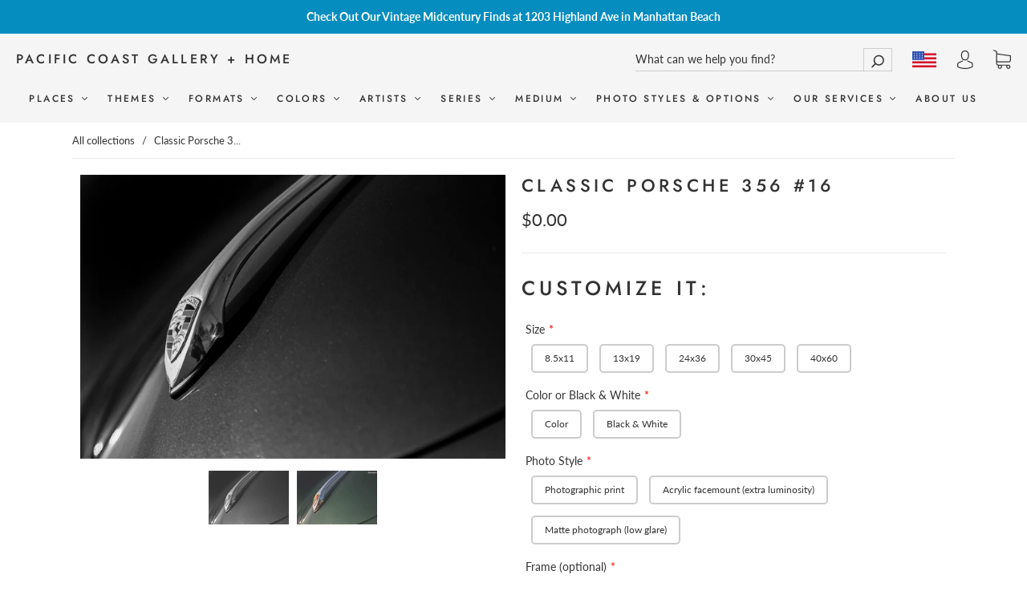

--- FILE ---
content_type: text/html;charset=UTF-8
request_url: https://node1.itoris.com/dpo/storefront/include.js?controller=GetOptionConfig&shop=pacific-coast-gallery.myshopify.com
body_size: 12332
content:
    <style>
        /* CSS from Template "2:3 color and bw, capped at 40x60, standard pricing" */
.no-price .price-notice {display:none !important}    </style>
<div id="itoris_dynamicproductoptions_add_to_cart_configure" style="display: none;">
    <button type="button" class="button btn">
        <span><span>Configure</span></span>
    </button>
</div>
<div id="itoris_dynamicproductoptions_popup_mask" style="display: none;"></div>
<div id="itoris_dynamicproductoptions_popup" style="display: none;">
    <div id="itoris_dynamicproductoptions_popup_close_icon"></div>
    <h2 class="popup-title">Configure Product</h2>
    <div class="product-options-bottom">
        <button id="itoris_dynamicproductoptions_popup_button_cancel" type="button" class="button"><span><span>Cancel</span></span></button>
        <div class="add-to-box">
            <span id="itoris_dynamicproductoptions_popup_price"></span>
            <button id="itoris_dynamicproductoptions_popup_button_apply" type="button" class="button"><span><span>Apply</span></span></button>
            <span class="or">OR</span>
            <div class="add-to-cart">
                <label for="qty">Qty:</label>
                <input type="text" name="qty" id="itoris_dynamicoptions_qty" maxlength="12" value="" title="Qty" class="input-text qty" />
                                <button type="button" title="Add to Cart" id="itoris_dynamicoptions_add_to_cart" class="button btn-cart"><span><span>Add to Cart</span></span></button>
            </div>
        </div>
    </div>
</div>
<div id="itoris_dynamicproductoptions_configuration" style="display: none;">
    <ul></ul>
    <button id="itoris_dynamicproductoptions_button_edit" type="button" class="button"><span><span>Edit</span></span></button>
</div>
<div id="itoris_dynamicproductoptions">
                                                <h2 class="legend" for="fieldset-section-1">CUSTOMIZE IT:</h2>                        <div id="fieldset-section-1" class="fieldset fieldset-section fieldset-section-1">
                            <table class="form-list option-fields-cols-1">
                                            <tr class="fields">
                                                                                                                                                                                                                                                                                    <td>
                                            <div id="dynamic_option_id_1001" class="field">
                                                                                                    <label class="required">Size</label>                                                                                                <div class="control">
    <div class="options-list" id="options-1001-list" validation="{&quot;required&quot;:true}">
                <div class="field choice admin__field admin__field-option">
            <input type="radio" class="radio admin__control-radio  product-custom-option" name="options[1001]" id="options_1001_2" value="10001"  price="89.00"  />
            <label class="label admin__field-label" for="options_1001_2"><span>8.5x11</span><span class="price-notice" data-amount="89.00">+$89.00</span></label>
        </div>
            <div class="field choice admin__field admin__field-option">
            <input type="radio" class="radio admin__control-radio  product-custom-option" name="options[1001]" id="options_1001_3" value="10002"  price="190.00"  />
            <label class="label admin__field-label" for="options_1001_3"><span>13x19</span><span class="price-notice" data-amount="190.00">+$190.00</span></label>
        </div>
            <div class="field choice admin__field admin__field-option">
            <input type="radio" class="radio admin__control-radio  product-custom-option" name="options[1001]" id="options_1001_4" value="10003"  price="990.00"  />
            <label class="label admin__field-label" for="options_1001_4"><span>24x36</span><span class="price-notice" data-amount="990.00">+$990.00</span></label>
        </div>
            <div class="field choice admin__field admin__field-option">
            <input type="radio" class="radio admin__control-radio  product-custom-option" name="options[1001]" id="options_1001_5" value="10004"  price="1290.00"  />
            <label class="label admin__field-label" for="options_1001_5"><span>30x45</span><span class="price-notice" data-amount="1290.00">+$1,290.00</span></label>
        </div>
            <div class="field choice admin__field admin__field-option">
            <input type="radio" class="radio admin__control-radio  product-custom-option" name="options[1001]" id="options_1001_6" value="10005"  price="1990.00"  />
            <label class="label admin__field-label" for="options_1001_6"><span>40x60</span><span class="price-notice" data-amount="1990.00">+$1,990.00</span></label>
        </div>
        </div>
</div>
                                            </div>
                                        </td>
                                                            </tr>
                                            <tr class="fields">
                                                                                                                                                                                                                                                                                                                                                                                                                                <td>
                                            <div id="dynamic_option_id_1002" class="field">
                                                                                                    <label class="required">Color or Black & White</label>                                                                                                <div class="control">
    <div class="options-list" id="options-1002-list" validation="{&quot;required&quot;:true}">
                <div class="field choice admin__field admin__field-option">
            <input type="radio" class="radio admin__control-radio  product-custom-option" name="options[1002]" id="options_1002_2" value="10006"  price="0.00"  />
            <label class="label admin__field-label" for="options_1002_2"><span>Color</span></label>
        </div>
            <div class="field choice admin__field admin__field-option">
            <input type="radio" class="radio admin__control-radio  product-custom-option" name="options[1002]" id="options_1002_3" value="10007"  price="0.00"  />
            <label class="label admin__field-label" for="options_1002_3"><span>Black &amp; White</span></label>
        </div>
        </div>
</div>
                                            </div>
                                        </td>
                                                            </tr>
                                            <tr class="fields">
                                                                                                                                                                                                                                                                                                                                                                                                                                                                                                                                                                            <td>
                                            <div id="dynamic_option_id_1003" class="field">
                                                                                                    <label class="required">Photo Style</label>                                                                                                <div class="control">
    <div class="options-list" id="options-1003-list" validation="{&quot;required&quot;:true}">
                <div class="field choice admin__field admin__field-option">
            <input type="radio" class="radio admin__control-radio  product-custom-option" name="options[1003]" id="options_1003_2" value="10008"  price="0.00"  />
            <label class="label admin__field-label" for="options_1003_2"><span>Photographic print</span></label>
        </div>
            <div class="field choice admin__field admin__field-option">
            <input type="radio" class="radio admin__control-radio  product-custom-option" name="options[1003]" id="options_1003_3" value="10009"  price="0.00"  />
            <label class="label admin__field-label" for="options_1003_3"><span>Acrylic facemount (extra luminosity)</span></label>
        </div>
            <div class="field choice admin__field admin__field-option">
            <input type="radio" class="radio admin__control-radio  product-custom-option" name="options[1003]" id="options_1003_4" value="10010"  price="0.00"  />
            <label class="label admin__field-label" for="options_1003_4"><span>Matte photograph (low glare)</span></label>
        </div>
            <div class="field choice admin__field admin__field-option">
            <input type="radio" class="radio admin__control-radio  product-custom-option" name="options[1003]" id="options_1003_5" value="10011"  price="0.00"  />
            <label class="label admin__field-label" for="options_1003_5"><span>Photographic print</span></label>
        </div>
            <div class="field choice admin__field admin__field-option">
            <input type="radio" class="radio admin__control-radio  product-custom-option" name="options[1003]" id="options_1003_6" value="10012"  price="136.00"  />
            <label class="label admin__field-label" for="options_1003_6"><span>Acrylic facemount (extra luminosity)</span><span class="price-notice" data-amount="136.00">+$136.00</span></label>
        </div>
            <div class="field choice admin__field admin__field-option">
            <input type="radio" class="radio admin__control-radio  product-custom-option" name="options[1003]" id="options_1003_7" value="10013"  price="136.00"  />
            <label class="label admin__field-label" for="options_1003_7"><span>Matte photograph (low glare)</span><span class="price-notice" data-amount="136.00">+$136.00</span></label>
        </div>
            <div class="field choice admin__field admin__field-option">
            <input type="radio" class="radio admin__control-radio  product-custom-option" name="options[1003]" id="options_1003_8" value="10014"  price="0.00"  />
            <label class="label admin__field-label" for="options_1003_8"><span>Photographic print</span></label>
        </div>
            <div class="field choice admin__field admin__field-option">
            <input type="radio" class="radio admin__control-radio  product-custom-option" name="options[1003]" id="options_1003_9" value="10015"  price="265.00"  />
            <label class="label admin__field-label" for="options_1003_9"><span>Acrylic facemount (extra luminosity)</span><span class="price-notice" data-amount="265.00">+$265.00</span></label>
        </div>
            <div class="field choice admin__field admin__field-option">
            <input type="radio" class="radio admin__control-radio  product-custom-option" name="options[1003]" id="options_1003_10" value="10016"  price="265.00"  />
            <label class="label admin__field-label" for="options_1003_10"><span>Matte photograph (low glare)</span><span class="price-notice" data-amount="265.00">+$265.00</span></label>
        </div>
            <div class="field choice admin__field admin__field-option">
            <input type="radio" class="radio admin__control-radio  product-custom-option" name="options[1003]" id="options_1003_11" value="10017"  price="0.00"  />
            <label class="label admin__field-label" for="options_1003_11"><span>Photographic print</span></label>
        </div>
            <div class="field choice admin__field admin__field-option">
            <input type="radio" class="radio admin__control-radio  product-custom-option" name="options[1003]" id="options_1003_12" value="10018"  price="780.00"  />
            <label class="label admin__field-label" for="options_1003_12"><span>Acrylic facemount (extra luminosity)</span><span class="price-notice" data-amount="780.00">+$780.00</span></label>
        </div>
            <div class="field choice admin__field admin__field-option">
            <input type="radio" class="radio admin__control-radio  product-custom-option" name="options[1003]" id="options_1003_13" value="10019"  price="780.00"  />
            <label class="label admin__field-label" for="options_1003_13"><span>Matte photograph (low glare)</span><span class="price-notice" data-amount="780.00">+$780.00</span></label>
        </div>
            <div class="field choice admin__field admin__field-option">
            <input type="radio" class="radio admin__control-radio  product-custom-option" name="options[1003]" id="options_1003_14" value="10020"  price="0.00"  />
            <label class="label admin__field-label" for="options_1003_14"><span>Photographic print</span></label>
        </div>
            <div class="field choice admin__field admin__field-option">
            <input type="radio" class="radio admin__control-radio  product-custom-option" name="options[1003]" id="options_1003_15" value="10021"  price="1458.00"  />
            <label class="label admin__field-label" for="options_1003_15"><span>Acrylic facemount (extra luminosity)</span><span class="price-notice" data-amount="1458.00">+$1,458.00</span></label>
        </div>
            <div class="field choice admin__field admin__field-option">
            <input type="radio" class="radio admin__control-radio  product-custom-option" name="options[1003]" id="options_1003_16" value="10022"  price="1458.00"  />
            <label class="label admin__field-label" for="options_1003_16"><span>Matte photograph (low glare)</span><span class="price-notice" data-amount="1458.00">+$1,458.00</span></label>
        </div>
            <div class="field choice admin__field admin__field-option">
            <input type="radio" class="radio admin__control-radio  product-custom-option" name="options[1003]" id="options_1003_17" value="10023"  price="0.00"  />
            <label class="label admin__field-label" for="options_1003_17"><span>Photographic print</span></label>
        </div>
            <div class="field choice admin__field admin__field-option">
            <input type="radio" class="radio admin__control-radio  product-custom-option" name="options[1003]" id="options_1003_18" value="10024"  price="1890.00"  />
            <label class="label admin__field-label" for="options_1003_18"><span>Acrylic facemount (extra luminosity)</span><span class="price-notice" data-amount="1890.00">+$1,890.00</span></label>
        </div>
            <div class="field choice admin__field admin__field-option">
            <input type="radio" class="radio admin__control-radio  product-custom-option" name="options[1003]" id="options_1003_19" value="10025"  price="1890.00"  />
            <label class="label admin__field-label" for="options_1003_19"><span>Matte photograph (low glare)</span><span class="price-notice" data-amount="1890.00">+$1,890.00</span></label>
        </div>
            <div class="field choice admin__field admin__field-option">
            <input type="radio" class="radio admin__control-radio  product-custom-option" name="options[1003]" id="options_1003_20" value="10026"  price="0.00"  />
            <label class="label admin__field-label" for="options_1003_20"><span>Photographic print</span></label>
        </div>
            <div class="field choice admin__field admin__field-option">
            <input type="radio" class="radio admin__control-radio  product-custom-option" name="options[1003]" id="options_1003_21" value="10027"  price="2590.00"  />
            <label class="label admin__field-label" for="options_1003_21"><span>Acrylic facemount (extra luminosity)</span><span class="price-notice" data-amount="2590.00">+$2,590.00</span></label>
        </div>
            <div class="field choice admin__field admin__field-option">
            <input type="radio" class="radio admin__control-radio  product-custom-option" name="options[1003]" id="options_1003_22" value="10028"  price="2590.00"  />
            <label class="label admin__field-label" for="options_1003_22"><span>Matte photograph (low glare)</span><span class="price-notice" data-amount="2590.00">+$2,590.00</span></label>
        </div>
            <div class="field choice admin__field admin__field-option">
            <input type="radio" class="radio admin__control-radio  product-custom-option" name="options[1003]" id="options_1003_23" value="10029"  price="0.00"  />
            <label class="label admin__field-label" for="options_1003_23"><span>Photographic print</span></label>
        </div>
            <div class="field choice admin__field admin__field-option">
            <input type="radio" class="radio admin__control-radio  product-custom-option" name="options[1003]" id="options_1003_24" value="10030"  price="2980.00"  />
            <label class="label admin__field-label" for="options_1003_24"><span>Acrylic facemount (extra luminosity)</span><span class="price-notice" data-amount="2980.00">+$2,980.00</span></label>
        </div>
            <div class="field choice admin__field admin__field-option">
            <input type="radio" class="radio admin__control-radio  product-custom-option" name="options[1003]" id="options_1003_25" value="10031"  price="2980.00"  />
            <label class="label admin__field-label" for="options_1003_25"><span>Matte photograph (low glare)</span><span class="price-notice" data-amount="2980.00">+$2,980.00</span></label>
        </div>
        </div>
</div>
                                            </div>
                                        </td>
                                                            </tr>
                                            <tr class="fields">
                                                                                                                                                                                                                                                                                                                                                                                                                                                                                                                                                                                                                                                                                                                        <td>
                                            <div id="dynamic_option_id_1004" class="field">
                                                                                                    <label class="required">Frame (optional)</label>                                                                                                <div class="control">
    <div class="options-list" id="options-1004-list" validation="{&quot;required&quot;:true}">
                <div class="field choice admin__field admin__field-option">
            <input type="radio" class="radio admin__control-radio  product-custom-option" name="options[1004]" id="options_1004_2" value="10032"  price="0.00"  />
            <label class="label admin__field-label" for="options_1004_2"><span>Floating (no frame)</span></label>
        </div>
            <div class="field choice admin__field admin__field-option">
            <input type="radio" class="radio admin__control-radio  product-custom-option" name="options[1004]" id="options_1004_3" value="10033"  price="0.00"  />
            <label class="label admin__field-label" for="options_1004_3"><span>Unframed (photo print only)</span></label>
        </div>
            <div class="field choice admin__field admin__field-option">
            <input type="radio" class="radio admin__control-radio  product-custom-option" name="options[1004]" id="options_1004_4" value="10034"  price="0.00"  />
            <label class="label admin__field-label" for="options_1004_4"><span>Matte White (standard frame)</span></label>
        </div>
            <div class="field choice admin__field admin__field-option">
            <input type="radio" class="radio admin__control-radio  product-custom-option" name="options[1004]" id="options_1004_5" value="10035"  price="0.00"  />
            <label class="label admin__field-label" for="options_1004_5"><span>Matte Black (standard frame)</span></label>
        </div>
            <div class="field choice admin__field admin__field-option">
            <input type="radio" class="radio admin__control-radio  product-custom-option" name="options[1004]" id="options_1004_6" value="10036"  price="0.00"  />
            <label class="label admin__field-label" for="options_1004_6"><span>Natural wood (standard frame)</span></label>
        </div>
            <div class="field choice admin__field admin__field-option">
            <input type="radio" class="radio admin__control-radio  product-custom-option" name="options[1004]" id="options_1004_7" value="10037"  price="0.00"  />
            <label class="label admin__field-label" for="options_1004_7"><span>Roma Tabacchino Tobacco (premium)</span></label>
        </div>
            <div class="field choice admin__field admin__field-option">
            <input type="radio" class="radio admin__control-radio  product-custom-option" name="options[1004]" id="options_1004_8" value="10038"  price="0.00"  />
            <label class="label admin__field-label" for="options_1004_8"><span>Roma Tabacchino Cigar (premium)</span></label>
        </div>
            <div class="field choice admin__field admin__field-option">
            <input type="radio" class="radio admin__control-radio  product-custom-option" name="options[1004]" id="options_1004_9" value="10039"  price="0.00"  />
            <label class="label admin__field-label" for="options_1004_9"><span>Roma Tabacchino Dark Ash (premium)</span></label>
        </div>
            <div class="field choice admin__field admin__field-option">
            <input type="radio" class="radio admin__control-radio  product-custom-option" name="options[1004]" id="options_1004_10" value="10040"  price="0.00"  />
            <label class="label admin__field-label" for="options_1004_10"><span>Roma Ramino Opaque White, matte finish (premium)</span></label>
        </div>
            <div class="field choice admin__field admin__field-option">
            <input type="radio" class="radio admin__control-radio  product-custom-option" name="options[1004]" id="options_1004_11" value="10041"  price="0.00"  />
            <label class="label admin__field-label" for="options_1004_11"><span>Roma Ramino  Satin Black, matte finish (premium)</span></label>
        </div>
            <div class="field choice admin__field admin__field-option">
            <input type="radio" class="radio admin__control-radio  product-custom-option" name="options[1004]" id="options_1004_12" value="10042"  price="76.00"  />
            <label class="label admin__field-label" for="options_1004_12"><span>Matte White (standard frame)</span><span class="price-notice" data-amount="76.00">+$76.00</span></label>
        </div>
            <div class="field choice admin__field admin__field-option">
            <input type="radio" class="radio admin__control-radio  product-custom-option" name="options[1004]" id="options_1004_13" value="10043"  price="76.00"  />
            <label class="label admin__field-label" for="options_1004_13"><span>Matte Black (standard frame)</span><span class="price-notice" data-amount="76.00">+$76.00</span></label>
        </div>
            <div class="field choice admin__field admin__field-option">
            <input type="radio" class="radio admin__control-radio  product-custom-option" name="options[1004]" id="options_1004_14" value="10044"  price="76.00"  />
            <label class="label admin__field-label" for="options_1004_14"><span>Natural wood (standard frame)</span><span class="price-notice" data-amount="76.00">+$76.00</span></label>
        </div>
            <div class="field choice admin__field admin__field-option">
            <input type="radio" class="radio admin__control-radio  product-custom-option" name="options[1004]" id="options_1004_15" value="10045"  price="161.00"  />
            <label class="label admin__field-label" for="options_1004_15"><span>Roma Tabacchino Tobacco (premium)</span><span class="price-notice" data-amount="161.00">+$161.00</span></label>
        </div>
            <div class="field choice admin__field admin__field-option">
            <input type="radio" class="radio admin__control-radio  product-custom-option" name="options[1004]" id="options_1004_16" value="10046"  price="161.00"  />
            <label class="label admin__field-label" for="options_1004_16"><span>Roma Tabacchino Cigar (premium)</span><span class="price-notice" data-amount="161.00">+$161.00</span></label>
        </div>
            <div class="field choice admin__field admin__field-option">
            <input type="radio" class="radio admin__control-radio  product-custom-option" name="options[1004]" id="options_1004_17" value="10047"  price="161.00"  />
            <label class="label admin__field-label" for="options_1004_17"><span>Roma Tabacchino Dark Ash (premium)</span><span class="price-notice" data-amount="161.00">+$161.00</span></label>
        </div>
            <div class="field choice admin__field admin__field-option">
            <input type="radio" class="radio admin__control-radio  product-custom-option" name="options[1004]" id="options_1004_18" value="10048"  price="161.00"  />
            <label class="label admin__field-label" for="options_1004_18"><span>Roma Ramino Opaque White, matte finish (premium)</span><span class="price-notice" data-amount="161.00">+$161.00</span></label>
        </div>
            <div class="field choice admin__field admin__field-option">
            <input type="radio" class="radio admin__control-radio  product-custom-option" name="options[1004]" id="options_1004_19" value="10049"  price="161.00"  />
            <label class="label admin__field-label" for="options_1004_19"><span>Roma Ramino Satin Black, matte finish (premium)</span><span class="price-notice" data-amount="161.00">+$161.00</span></label>
        </div>
            <div class="field choice admin__field admin__field-option">
            <input type="radio" class="radio admin__control-radio  product-custom-option" name="options[1004]" id="options_1004_20" value="10050"  price="130.00"  />
            <label class="label admin__field-label" for="options_1004_20"><span>Matte White (standard frame)</span><span class="price-notice" data-amount="130.00">+$130.00</span></label>
        </div>
            <div class="field choice admin__field admin__field-option">
            <input type="radio" class="radio admin__control-radio  product-custom-option" name="options[1004]" id="options_1004_21" value="10051"  price="130.00"  />
            <label class="label admin__field-label" for="options_1004_21"><span>Matte Black (standard frame)</span><span class="price-notice" data-amount="130.00">+$130.00</span></label>
        </div>
            <div class="field choice admin__field admin__field-option">
            <input type="radio" class="radio admin__control-radio  product-custom-option" name="options[1004]" id="options_1004_22" value="10052"  price="130.00"  />
            <label class="label admin__field-label" for="options_1004_22"><span>Natural wood (standard frame)</span><span class="price-notice" data-amount="130.00">+$130.00</span></label>
        </div>
            <div class="field choice admin__field admin__field-option">
            <input type="radio" class="radio admin__control-radio  product-custom-option" name="options[1004]" id="options_1004_23" value="10053"  price="260.00"  />
            <label class="label admin__field-label" for="options_1004_23"><span>Roma Tabacchino Tobacco (premium)</span><span class="price-notice" data-amount="260.00">+$260.00</span></label>
        </div>
            <div class="field choice admin__field admin__field-option">
            <input type="radio" class="radio admin__control-radio  product-custom-option" name="options[1004]" id="options_1004_24" value="10054"  price="260.00"  />
            <label class="label admin__field-label" for="options_1004_24"><span>Roma Tabacchino Cigar (premium)</span><span class="price-notice" data-amount="260.00">+$260.00</span></label>
        </div>
            <div class="field choice admin__field admin__field-option">
            <input type="radio" class="radio admin__control-radio  product-custom-option" name="options[1004]" id="options_1004_25" value="10055"  price="260.00"  />
            <label class="label admin__field-label" for="options_1004_25"><span>Roma Tabacchino Dark Ash (premium)</span><span class="price-notice" data-amount="260.00">+$260.00</span></label>
        </div>
            <div class="field choice admin__field admin__field-option">
            <input type="radio" class="radio admin__control-radio  product-custom-option" name="options[1004]" id="options_1004_26" value="10056"  price="260.00"  />
            <label class="label admin__field-label" for="options_1004_26"><span>Roma Ramino Opaque White, matte finish (premium)</span><span class="price-notice" data-amount="260.00">+$260.00</span></label>
        </div>
            <div class="field choice admin__field admin__field-option">
            <input type="radio" class="radio admin__control-radio  product-custom-option" name="options[1004]" id="options_1004_27" value="10057"  price="260.00"  />
            <label class="label admin__field-label" for="options_1004_27"><span>Roma Ramino Satin Black, matte finish (premium)</span><span class="price-notice" data-amount="260.00">+$260.00</span></label>
        </div>
            <div class="field choice admin__field admin__field-option">
            <input type="radio" class="radio admin__control-radio  product-custom-option" name="options[1004]" id="options_1004_28" value="10058"  price="460.00"  />
            <label class="label admin__field-label" for="options_1004_28"><span>Matte White (standard frame)</span><span class="price-notice" data-amount="460.00">+$460.00</span></label>
        </div>
            <div class="field choice admin__field admin__field-option">
            <input type="radio" class="radio admin__control-radio  product-custom-option" name="options[1004]" id="options_1004_29" value="10059"  price="460.00"  />
            <label class="label admin__field-label" for="options_1004_29"><span>Matte Black (standard frame)</span><span class="price-notice" data-amount="460.00">+$460.00</span></label>
        </div>
            <div class="field choice admin__field admin__field-option">
            <input type="radio" class="radio admin__control-radio  product-custom-option" name="options[1004]" id="options_1004_30" value="10060"  price="460.00"  />
            <label class="label admin__field-label" for="options_1004_30"><span>Natural wood (standard frame)</span><span class="price-notice" data-amount="460.00">+$460.00</span></label>
        </div>
            <div class="field choice admin__field admin__field-option">
            <input type="radio" class="radio admin__control-radio  product-custom-option" name="options[1004]" id="options_1004_31" value="10061"  price="650.00"  />
            <label class="label admin__field-label" for="options_1004_31"><span>Roma Tabacchino Tobacco (premium)</span><span class="price-notice" data-amount="650.00">+$650.00</span></label>
        </div>
            <div class="field choice admin__field admin__field-option">
            <input type="radio" class="radio admin__control-radio  product-custom-option" name="options[1004]" id="options_1004_32" value="10062"  price="650.00"  />
            <label class="label admin__field-label" for="options_1004_32"><span>Roma Tabacchino Cigar (premium)</span><span class="price-notice" data-amount="650.00">+$650.00</span></label>
        </div>
            <div class="field choice admin__field admin__field-option">
            <input type="radio" class="radio admin__control-radio  product-custom-option" name="options[1004]" id="options_1004_33" value="10063"  price="650.00"  />
            <label class="label admin__field-label" for="options_1004_33"><span>Roma Tabacchino Dark Ash (premium)</span><span class="price-notice" data-amount="650.00">+$650.00</span></label>
        </div>
            <div class="field choice admin__field admin__field-option">
            <input type="radio" class="radio admin__control-radio  product-custom-option" name="options[1004]" id="options_1004_34" value="10064"  price="650.00"  />
            <label class="label admin__field-label" for="options_1004_34"><span>Roma Ramino Opaque White, matte finish (premium)</span><span class="price-notice" data-amount="650.00">+$650.00</span></label>
        </div>
            <div class="field choice admin__field admin__field-option">
            <input type="radio" class="radio admin__control-radio  product-custom-option" name="options[1004]" id="options_1004_35" value="10065"  price="650.00"  />
            <label class="label admin__field-label" for="options_1004_35"><span>Roma Ramino Satin Black, matte finish (premium)</span><span class="price-notice" data-amount="650.00">+$650.00</span></label>
        </div>
            <div class="field choice admin__field admin__field-option">
            <input type="radio" class="radio admin__control-radio  product-custom-option" name="options[1004]" id="options_1004_36" value="10066"  price="780.00"  />
            <label class="label admin__field-label" for="options_1004_36"><span>Matte White (standard frame)</span><span class="price-notice" data-amount="780.00">+$780.00</span></label>
        </div>
            <div class="field choice admin__field admin__field-option">
            <input type="radio" class="radio admin__control-radio  product-custom-option" name="options[1004]" id="options_1004_37" value="10067"  price="780.00"  />
            <label class="label admin__field-label" for="options_1004_37"><span>Matte Black (standard frame)</span><span class="price-notice" data-amount="780.00">+$780.00</span></label>
        </div>
            <div class="field choice admin__field admin__field-option">
            <input type="radio" class="radio admin__control-radio  product-custom-option" name="options[1004]" id="options_1004_38" value="10068"  price="780.00"  />
            <label class="label admin__field-label" for="options_1004_38"><span>Natural wood (standard frame)</span><span class="price-notice" data-amount="780.00">+$780.00</span></label>
        </div>
            <div class="field choice admin__field admin__field-option">
            <input type="radio" class="radio admin__control-radio  product-custom-option" name="options[1004]" id="options_1004_39" value="10069"  price="1298.00"  />
            <label class="label admin__field-label" for="options_1004_39"><span>Roma Tabacchino Tobacco (premium)</span><span class="price-notice" data-amount="1298.00">+$1,298.00</span></label>
        </div>
            <div class="field choice admin__field admin__field-option">
            <input type="radio" class="radio admin__control-radio  product-custom-option" name="options[1004]" id="options_1004_40" value="10070"  price="1298.00"  />
            <label class="label admin__field-label" for="options_1004_40"><span>Roma Tabacchino Cigar (premium)</span><span class="price-notice" data-amount="1298.00">+$1,298.00</span></label>
        </div>
            <div class="field choice admin__field admin__field-option">
            <input type="radio" class="radio admin__control-radio  product-custom-option" name="options[1004]" id="options_1004_41" value="10071"  price="1298.00"  />
            <label class="label admin__field-label" for="options_1004_41"><span>Roma Tabacchino Dark Ash (premium)</span><span class="price-notice" data-amount="1298.00">+$1,298.00</span></label>
        </div>
            <div class="field choice admin__field admin__field-option">
            <input type="radio" class="radio admin__control-radio  product-custom-option" name="options[1004]" id="options_1004_42" value="10072"  price="1298.00"  />
            <label class="label admin__field-label" for="options_1004_42"><span>Roma Ramino  Opaque White, matte finish (premium)</span><span class="price-notice" data-amount="1298.00">+$1,298.00</span></label>
        </div>
            <div class="field choice admin__field admin__field-option">
            <input type="radio" class="radio admin__control-radio  product-custom-option" name="options[1004]" id="options_1004_43" value="10073"  price="1298.00"  />
            <label class="label admin__field-label" for="options_1004_43"><span>Roma Ramino Satin Black, matte finish (premium)</span><span class="price-notice" data-amount="1298.00">+$1,298.00</span></label>
        </div>
            <div class="field choice admin__field admin__field-option">
            <input type="radio" class="radio admin__control-radio  product-custom-option" name="options[1004]" id="options_1004_44" value="10074"  price="980.00"  />
            <label class="label admin__field-label" for="options_1004_44"><span>Matte White (standard frame)</span><span class="price-notice" data-amount="980.00">+$980.00</span></label>
        </div>
            <div class="field choice admin__field admin__field-option">
            <input type="radio" class="radio admin__control-radio  product-custom-option" name="options[1004]" id="options_1004_45" value="10075"  price="980.00"  />
            <label class="label admin__field-label" for="options_1004_45"><span>Matte Black(standard frame)</span><span class="price-notice" data-amount="980.00">+$980.00</span></label>
        </div>
            <div class="field choice admin__field admin__field-option">
            <input type="radio" class="radio admin__control-radio  product-custom-option" name="options[1004]" id="options_1004_46" value="10076"  price="980.00"  />
            <label class="label admin__field-label" for="options_1004_46"><span>Natural wood (standard frame)</span><span class="price-notice" data-amount="980.00">+$980.00</span></label>
        </div>
            <div class="field choice admin__field admin__field-option">
            <input type="radio" class="radio admin__control-radio  product-custom-option" name="options[1004]" id="options_1004_47" value="10077"  price="1277.00"  />
            <label class="label admin__field-label" for="options_1004_47"><span>Roma Tabacchino Tobacco (premium)</span><span class="price-notice" data-amount="1277.00">+$1,277.00</span></label>
        </div>
            <div class="field choice admin__field admin__field-option">
            <input type="radio" class="radio admin__control-radio  product-custom-option" name="options[1004]" id="options_1004_48" value="10078"  price="1277.00"  />
            <label class="label admin__field-label" for="options_1004_48"><span>Roma Tabacchino Cigar (premium)</span><span class="price-notice" data-amount="1277.00">+$1,277.00</span></label>
        </div>
            <div class="field choice admin__field admin__field-option">
            <input type="radio" class="radio admin__control-radio  product-custom-option" name="options[1004]" id="options_1004_49" value="10079"  price="1277.00"  />
            <label class="label admin__field-label" for="options_1004_49"><span>Roma Tabacchino Dark Ash (premium)</span><span class="price-notice" data-amount="1277.00">+$1,277.00</span></label>
        </div>
            <div class="field choice admin__field admin__field-option">
            <input type="radio" class="radio admin__control-radio  product-custom-option" name="options[1004]" id="options_1004_50" value="10080"  price="1277.00"  />
            <label class="label admin__field-label" for="options_1004_50"><span>Roma Ramino Opaque White, matte finish (premium)</span><span class="price-notice" data-amount="1277.00">+$1,277.00</span></label>
        </div>
            <div class="field choice admin__field admin__field-option">
            <input type="radio" class="radio admin__control-radio  product-custom-option" name="options[1004]" id="options_1004_51" value="10081"  price="1277.00"  />
            <label class="label admin__field-label" for="options_1004_51"><span>Roma Ramino Satin Black, matte finish (premium)</span><span class="price-notice" data-amount="1277.00">+$1,277.00</span></label>
        </div>
            <div class="field choice admin__field admin__field-option">
            <input type="radio" class="radio admin__control-radio  product-custom-option" name="options[1004]" id="options_1004_52" value="10082"  price="1858.00"  />
            <label class="label admin__field-label" for="options_1004_52"><span>Matte White (standard frame)</span><span class="price-notice" data-amount="1858.00">+$1,858.00</span></label>
        </div>
            <div class="field choice admin__field admin__field-option">
            <input type="radio" class="radio admin__control-radio  product-custom-option" name="options[1004]" id="options_1004_53" value="10083"  price="1858.00"  />
            <label class="label admin__field-label" for="options_1004_53"><span>Matte Black (standard frame)</span><span class="price-notice" data-amount="1858.00">+$1,858.00</span></label>
        </div>
            <div class="field choice admin__field admin__field-option">
            <input type="radio" class="radio admin__control-radio  product-custom-option" name="options[1004]" id="options_1004_54" value="10084"  price="1858.00"  />
            <label class="label admin__field-label" for="options_1004_54"><span>Natural wood (standard frame)</span><span class="price-notice" data-amount="1858.00">+$1,858.00</span></label>
        </div>
            <div class="field choice admin__field admin__field-option">
            <input type="radio" class="radio admin__control-radio  product-custom-option" name="options[1004]" id="options_1004_55" value="10085"  price="2500.00"  />
            <label class="label admin__field-label" for="options_1004_55"><span>Roma Tabacchino Tobacco (premium)</span><span class="price-notice" data-amount="2500.00">+$2,500.00</span></label>
        </div>
            <div class="field choice admin__field admin__field-option">
            <input type="radio" class="radio admin__control-radio  product-custom-option" name="options[1004]" id="options_1004_56" value="10086"  price="2500.00"  />
            <label class="label admin__field-label" for="options_1004_56"><span>Roma Tabacchino Cigar (premium)</span><span class="price-notice" data-amount="2500.00">+$2,500.00</span></label>
        </div>
            <div class="field choice admin__field admin__field-option">
            <input type="radio" class="radio admin__control-radio  product-custom-option" name="options[1004]" id="options_1004_57" value="10087"  price="2500.00"  />
            <label class="label admin__field-label" for="options_1004_57"><span>Roma Tabacchino Dark Ash (premium)</span><span class="price-notice" data-amount="2500.00">+$2,500.00</span></label>
        </div>
            <div class="field choice admin__field admin__field-option">
            <input type="radio" class="radio admin__control-radio  product-custom-option" name="options[1004]" id="options_1004_58" value="10088"  price="2500.00"  />
            <label class="label admin__field-label" for="options_1004_58"><span>Roma Ramino Opaque White, matte finish (premium)</span><span class="price-notice" data-amount="2500.00">+$2,500.00</span></label>
        </div>
            <div class="field choice admin__field admin__field-option">
            <input type="radio" class="radio admin__control-radio  product-custom-option" name="options[1004]" id="options_1004_59" value="10089"  price="2500.00"  />
            <label class="label admin__field-label" for="options_1004_59"><span>Roma Ramino Satin Black, matte finish (premium)</span><span class="price-notice" data-amount="2500.00">+$2,500.00</span></label>
        </div>
            <div class="field choice admin__field admin__field-option">
            <input type="radio" class="radio admin__control-radio  product-custom-option" name="options[1004]" id="options_1004_60" value="10090"  price="2600.00"  />
            <label class="label admin__field-label" for="options_1004_60"><span>Matte White (standard frame)</span><span class="price-notice" data-amount="2600.00">+$2,600.00</span></label>
        </div>
            <div class="field choice admin__field admin__field-option">
            <input type="radio" class="radio admin__control-radio  product-custom-option" name="options[1004]" id="options_1004_61" value="10091"  price="2600.00"  />
            <label class="label admin__field-label" for="options_1004_61"><span>Matte Black (standard frame)</span><span class="price-notice" data-amount="2600.00">+$2,600.00</span></label>
        </div>
            <div class="field choice admin__field admin__field-option">
            <input type="radio" class="radio admin__control-radio  product-custom-option" name="options[1004]" id="options_1004_62" value="10092"  price="2600.00"  />
            <label class="label admin__field-label" for="options_1004_62"><span>Natural wood (standard frame)</span><span class="price-notice" data-amount="2600.00">+$2,600.00</span></label>
        </div>
            <div class="field choice admin__field admin__field-option">
            <input type="radio" class="radio admin__control-radio  product-custom-option" name="options[1004]" id="options_1004_63" value="10093"  price="2950.00"  />
            <label class="label admin__field-label" for="options_1004_63"><span>Roma Tabacchino Tobacco (premium)</span><span class="price-notice" data-amount="2950.00">+$2,950.00</span></label>
        </div>
            <div class="field choice admin__field admin__field-option">
            <input type="radio" class="radio admin__control-radio  product-custom-option" name="options[1004]" id="options_1004_64" value="10094"  price="2950.00"  />
            <label class="label admin__field-label" for="options_1004_64"><span>Roma Tabacchino Cigar (premium)</span><span class="price-notice" data-amount="2950.00">+$2,950.00</span></label>
        </div>
            <div class="field choice admin__field admin__field-option">
            <input type="radio" class="radio admin__control-radio  product-custom-option" name="options[1004]" id="options_1004_65" value="10095"  price="2950.00"  />
            <label class="label admin__field-label" for="options_1004_65"><span>Roma Tabacchino Dark Ash (premium)</span><span class="price-notice" data-amount="2950.00">+$2,950.00</span></label>
        </div>
            <div class="field choice admin__field admin__field-option">
            <input type="radio" class="radio admin__control-radio  product-custom-option" name="options[1004]" id="options_1004_66" value="10096"  price="2950.00"  />
            <label class="label admin__field-label" for="options_1004_66"><span>Roma Ramino Opaque White, matte finish (premium)</span><span class="price-notice" data-amount="2950.00">+$2,950.00</span></label>
        </div>
            <div class="field choice admin__field admin__field-option">
            <input type="radio" class="radio admin__control-radio  product-custom-option" name="options[1004]" id="options_1004_67" value="10097"  price="2950.00"  />
            <label class="label admin__field-label" for="options_1004_67"><span>Roma Ramino Satin Black, matte finish (premium)</span><span class="price-notice" data-amount="2950.00">+$2,950.00</span></label>
        </div>
        </div>
</div>
                                            </div>
                                        </td>
                                                            </tr>
                                            <tr class="fields">
                                                                                                                                                                                                                                                                                                                                                                                                                                                                                                                                                                                                                                                                                                                                                                                                                                                                    <td>
                                            <div id="dynamic_option_id_1005" class="field">
                                                                                                    <label class="required">Linen Liner (optional)</label>                                                                                                <div class="control">
    <div class="options-list" id="options-1005-list" validation="{&quot;required&quot;:true}">
                <div class="field choice admin__field admin__field-option">
            <input type="radio" class="radio admin__control-radio  product-custom-option" name="options[1005]" id="options_1005_2" value="10098"  price="0.00"  />
            <label class="label admin__field-label" for="options_1005_2"><span>No linen liner (frame only)</span></label>
        </div>
            <div class="field choice admin__field admin__field-option">
            <input type="radio" class="radio admin__control-radio  product-custom-option" name="options[1005]" id="options_1005_3" value="10099"  price="0.00"  />
            <label class="label admin__field-label" for="options_1005_3"><span>White</span></label>
        </div>
            <div class="field choice admin__field admin__field-option">
            <input type="radio" class="radio admin__control-radio  product-custom-option" name="options[1005]" id="options_1005_4" value="10100"  price="0.00"  />
            <label class="label admin__field-label" for="options_1005_4"><span>Black</span></label>
        </div>
            <div class="field choice admin__field admin__field-option">
            <input type="radio" class="radio admin__control-radio  product-custom-option" name="options[1005]" id="options_1005_5" value="10101"  price="200.00"  />
            <label class="label admin__field-label" for="options_1005_5"><span>White</span><span class="price-notice" data-amount="200.00">+$200.00</span></label>
        </div>
            <div class="field choice admin__field admin__field-option">
            <input type="radio" class="radio admin__control-radio  product-custom-option" name="options[1005]" id="options_1005_6" value="10102"  price="200.00"  />
            <label class="label admin__field-label" for="options_1005_6"><span>Black</span><span class="price-notice" data-amount="200.00">+$200.00</span></label>
        </div>
            <div class="field choice admin__field admin__field-option">
            <input type="radio" class="radio admin__control-radio  product-custom-option" name="options[1005]" id="options_1005_7" value="10103"  price="212.00"  />
            <label class="label admin__field-label" for="options_1005_7"><span>White</span><span class="price-notice" data-amount="212.00">+$212.00</span></label>
        </div>
            <div class="field choice admin__field admin__field-option">
            <input type="radio" class="radio admin__control-radio  product-custom-option" name="options[1005]" id="options_1005_8" value="10104"  price="212.00"  />
            <label class="label admin__field-label" for="options_1005_8"><span>Black</span><span class="price-notice" data-amount="212.00">+$212.00</span></label>
        </div>
            <div class="field choice admin__field admin__field-option">
            <input type="radio" class="radio admin__control-radio  product-custom-option" name="options[1005]" id="options_1005_9" value="10105"  price="388.00"  />
            <label class="label admin__field-label" for="options_1005_9"><span>White</span><span class="price-notice" data-amount="388.00">+$388.00</span></label>
        </div>
            <div class="field choice admin__field admin__field-option">
            <input type="radio" class="radio admin__control-radio  product-custom-option" name="options[1005]" id="options_1005_10" value="10106"  price="388.00"  />
            <label class="label admin__field-label" for="options_1005_10"><span>Black</span><span class="price-notice" data-amount="388.00">+$388.00</span></label>
        </div>
            <div class="field choice admin__field admin__field-option">
            <input type="radio" class="radio admin__control-radio  product-custom-option" name="options[1005]" id="options_1005_11" value="10107"  price="441.00"  />
            <label class="label admin__field-label" for="options_1005_11"><span>White</span><span class="price-notice" data-amount="441.00">+$441.00</span></label>
        </div>
            <div class="field choice admin__field admin__field-option">
            <input type="radio" class="radio admin__control-radio  product-custom-option" name="options[1005]" id="options_1005_12" value="10108"  price="441.00"  />
            <label class="label admin__field-label" for="options_1005_12"><span>Black</span><span class="price-notice" data-amount="441.00">+$441.00</span></label>
        </div>
            <div class="field choice admin__field admin__field-option">
            <input type="radio" class="radio admin__control-radio  product-custom-option" name="options[1005]" id="options_1005_13" value="10109"  price="570.00"  />
            <label class="label admin__field-label" for="options_1005_13"><span>White</span><span class="price-notice" data-amount="570.00">+$570.00</span></label>
        </div>
            <div class="field choice admin__field admin__field-option">
            <input type="radio" class="radio admin__control-radio  product-custom-option" name="options[1005]" id="options_1005_14" value="10110"  price="570.00"  />
            <label class="label admin__field-label" for="options_1005_14"><span>Black</span><span class="price-notice" data-amount="570.00">+$570.00</span></label>
        </div>
            <div class="field choice admin__field admin__field-option">
            <input type="radio" class="radio admin__control-radio  product-custom-option" name="options[1005]" id="options_1005_15" value="10111"  price="482.00"  />
            <label class="label admin__field-label" for="options_1005_15"><span>White</span><span class="price-notice" data-amount="482.00">+$482.00</span></label>
        </div>
            <div class="field choice admin__field admin__field-option">
            <input type="radio" class="radio admin__control-radio  product-custom-option" name="options[1005]" id="options_1005_16" value="10112"  price="482.00"  />
            <label class="label admin__field-label" for="options_1005_16"><span>Black</span><span class="price-notice" data-amount="482.00">+$482.00</span></label>
        </div>
            <div class="field choice admin__field admin__field-option">
            <input type="radio" class="radio admin__control-radio  product-custom-option" name="options[1005]" id="options_1005_17" value="10113"  price="522.00"  />
            <label class="label admin__field-label" for="options_1005_17"><span>White</span><span class="price-notice" data-amount="522.00">+$522.00</span></label>
        </div>
            <div class="field choice admin__field admin__field-option">
            <input type="radio" class="radio admin__control-radio  product-custom-option" name="options[1005]" id="options_1005_18" value="10114"  price="522.00"  />
            <label class="label admin__field-label" for="options_1005_18"><span>Black</span><span class="price-notice" data-amount="522.00">+$522.00</span></label>
        </div>
        </div>
</div>
                                            </div>
                                        </td>
                                                            </tr>
                                            <tr class="fields">
                                                                                                                                                                                                                                                                                                                                                                                                                                                                                                                                                                                                                                                                                                                                                                                                                                                                                                                                                                                                                <td>
                                            <div id="dynamic_option_id_1006" class="field">
                                                                                                    <label class="required">Acrylic (optional)</label>                                                                                                <div class="control">
    <div class="options-list" id="options-1006-list" validation="{&quot;required&quot;:true}">
                <div class="field choice admin__field admin__field-option">
            <input type="radio" class="radio admin__control-radio  product-custom-option" name="options[1006]" id="options_1006_2" value="10115"  price="0.00"  />
            <label class="label admin__field-label" for="options_1006_2"><span>Standard acrylic</span></label>
        </div>
            <div class="field choice admin__field admin__field-option">
            <input type="radio" class="radio admin__control-radio  product-custom-option" name="options[1006]" id="options_1006_3" value="10116"  price="0.00"  />
            <label class="label admin__field-label" for="options_1006_3"><span>Upgrade to low-glare acrylic</span></label>
        </div>
            <div class="field choice admin__field admin__field-option">
            <input type="radio" class="radio admin__control-radio  product-custom-option" name="options[1006]" id="options_1006_4" value="10117"  price="30.00"  />
            <label class="label admin__field-label" for="options_1006_4"><span>Upgrade to low-glare acrylic</span><span class="price-notice" data-amount="30.00">+$30.00</span></label>
        </div>
            <div class="field choice admin__field admin__field-option">
            <input type="radio" class="radio admin__control-radio  product-custom-option" name="options[1006]" id="options_1006_5" value="10118"  price="56.00"  />
            <label class="label admin__field-label" for="options_1006_5"><span>Upgrade to low-glare acrylic</span><span class="price-notice" data-amount="56.00">+$56.00</span></label>
        </div>
            <div class="field choice admin__field admin__field-option">
            <input type="radio" class="radio admin__control-radio  product-custom-option" name="options[1006]" id="options_1006_6" value="10119"  price="168.00"  />
            <label class="label admin__field-label" for="options_1006_6"><span>Upgrade to low-glare acrylic</span><span class="price-notice" data-amount="168.00">+$168.00</span></label>
        </div>
            <div class="field choice admin__field admin__field-option">
            <input type="radio" class="radio admin__control-radio  product-custom-option" name="options[1006]" id="options_1006_7" value="10120"  price="263.00"  />
            <label class="label admin__field-label" for="options_1006_7"><span>Upgrade to low-glare acrylic</span><span class="price-notice" data-amount="263.00">+$263.00</span></label>
        </div>
            <div class="field choice admin__field admin__field-option">
            <input type="radio" class="radio admin__control-radio  product-custom-option" name="options[1006]" id="options_1006_8" value="10121"  price="468.00"  />
            <label class="label admin__field-label" for="options_1006_8"><span>Upgrade to low-glare acrylic</span><span class="price-notice" data-amount="468.00">+$468.00</span></label>
        </div>
            <div class="field choice admin__field admin__field-option">
            <input type="radio" class="radio admin__control-radio  product-custom-option" name="options[1006]" id="options_1006_9" value="10122"  price="824.00"  />
            <label class="label admin__field-label" for="options_1006_9"><span>Upgrade to low-glare acrylic</span><span class="price-notice" data-amount="824.00">+$824.00</span></label>
        </div>
            <div class="field choice admin__field admin__field-option">
            <input type="radio" class="radio admin__control-radio  product-custom-option" name="options[1006]" id="options_1006_10" value="10123"  price="983.00"  />
            <label class="label admin__field-label" for="options_1006_10"><span>Upgrade to low-glare acrylic</span><span class="price-notice" data-amount="983.00">+$983.00</span></label>
        </div>
        </div>
</div>
                                            </div>
                                        </td>
                                                            </tr>
                                    </table>
                    </div>
    </div>
<script type="text/javascript">
    jQuery('body').addClass('has_dpo_options');
    jQuery('.dpo-container').prepend(jQuery('.dpo-not-allowed'));
    window.dpoObserver.loadCSS('https://node1.itoris.com/dpo/storefront/assets/css/main.css');
    window.dpoObserver.loadJS(['https://node1.itoris.com/dpo/storefront/assets/js/options.js?v=39'], function(){
		delete window.PriceFormula;
        window.opConfig6593514668207 = [];
        window.dpoOptions = jQuery.extend({}, window.DynamicProductOptions);
        if (window.dpoObserver.skipVariantCreation) window.dpoOptions.skipVariantCreation = true;
        if (window.dpo_before_initialize) window.dpo_before_initialize(window.dpoOptions);
        window.dpoOptions.initialize({"form_style":"table_sections","appearance":"on_product_view","absolute_pricing":"1","absolute_sku":"0","absolute_weight":"0","product_id":6593514668207,"is_configured":false,"is_grouped":0,"option_errors":[],"error_message":"","product_type":"simple","configure_product_message":"Please configure the product","out_of_stock_message":"out of stock","section_conditions":[{"order":1,"visibility":"visible","visibility_action":"hidden","visibility_condition":"{\"type\":\"all\",\"value\":1,\"conditions\":[]}"}],"options_qty":[],"extra_js":"\/* JS from Template \"2:3 color and bw, capped at 40x60, standard pricing\" *\/\nthis.canUseEffects = false;\r\nwindow.lastOptions = {};\r\njQuery('body').on('click', '#itoris_dynamicproductoptions .choice', function(){\r\n    var c = jQuery(this).parent(), t = c[0].config.title, vo = jQuery(this).find('input:checked'), v=vo[0] ? vo[0].config.title : '';\r\n    window.lastOptions[t] = v;\r\n    jQuery.each(window.lastOptions, function(t, v){\r\n       if (t && v) jQuery('td > div > label:contains(\"'+t+'\") + div .choice:visible:contains(\"'+v+'\") input').prop('checked', true).trigger('change');\r\n    });\r\n});\n"}, [{"order":1,"removable":true,"option_id":1001,"id":1001,"is_require":"1","hide_on_focus":1,"section_order":1,"type":"radio","internal_id":1,"visibility_action":"hidden","visibility":"visible","customer_group":"","title":"Size","price":0,"hide_sku":0,"sort_order":1,"price_type":"fixed","itoris_option_id":0,"items":[{"order":1,"price_type":"fixed","is_selected":0,"is_disabled":0,"visibility_action":"hidden","visibility":"visible","customer_group":"","sort_order":1,"title":"8.5x11","price":89,"option_type_id":10001,"option_id":1001,"swatch":1,"use_qty":0},{"order":2,"price_type":"fixed","is_selected":0,"is_disabled":0,"visibility_action":"hidden","visibility":"visible","customer_group":"","sort_order":2,"title":"13x19","price":190,"option_type_id":10002,"option_id":1001,"swatch":1},{"order":3,"price_type":"fixed","is_selected":0,"is_disabled":0,"visibility_action":"hidden","visibility":"visible","customer_group":"","sort_order":3,"title":"24x36","price":990,"option_type_id":10003,"option_id":1001,"swatch":1},{"order":4,"price_type":"fixed","is_selected":0,"is_disabled":0,"visibility_action":"hidden","visibility":"visible","customer_group":"","sort_order":4,"title":"30x45","price":1290,"option_type_id":10004,"option_id":1001,"swatch":1},{"order":5,"price_type":"fixed","is_selected":0,"is_disabled":0,"visibility_action":"hidden","visibility":"visible","customer_group":"","sort_order":5,"title":"40x60","price":1990,"option_type_id":10005,"option_id":1001,"swatch":1}],"default_select_title":"Please select","css_class":"no-price"},{"order":2,"removable":true,"option_id":1002,"id":1002,"is_require":"1","hide_on_focus":1,"section_order":1,"type":"radio","internal_id":2,"visibility_action":"hidden","visibility":"visible","customer_group":"","items":[{"order":1,"price_type":"fixed","is_selected":0,"is_disabled":0,"visibility_action":"hidden","visibility":"visible","customer_group":"","sort_order":1,"title":"Color","price":null,"option_type_id":10006,"option_id":1002,"swatch":1,"tooltip":"<p>This is the standard color version of this photo.<\/p>"},{"order":2,"price_type":"fixed","is_selected":0,"is_disabled":0,"visibility_action":"hidden","visibility":"visible","customer_group":"","sort_order":2,"title":"Black & White","price":null,"option_type_id":10007,"option_id":1002,"swatch":1,"tooltip":"<p>You guessed it - this is the black and white version of this photo.<\/p>"}],"default_select_title":"Please select","title":"Color or Black & White","sort_order":2,"itoris_option_id":0,"price":0},{"order":3,"removable":true,"option_id":1003,"id":1003,"is_require":"1","hide_on_focus":1,"section_order":1,"type":"radio","internal_id":3,"visibility_action":"hidden","visibility":"visible","customer_group":"","title":"Photo Style","price":0,"hide_sku":0,"sort_order":3,"price_type":"fixed","itoris_option_id":0,"items":[{"order":1,"price_type":"fixed","is_selected":0,"is_disabled":0,"visibility_action":"hidden","visibility":"visible","customer_group":"","sort_order":1,"title":"Photographic print","price":0,"option_type_id":10008,"option_id":1003,"swatch":1,"tooltip":"<p><span style=\"color: #333333; font-family: Lato, sans-serif;\">Our photographic prints are museum quality, custom-printed photographs, printed on an archival paper with a traditional barium sulfate (baryta) base which gives the papers the look and feel of a traditional fiber based print from the darkroom. <\/span><\/p>","visibility_condition":"{\"type\":\"any\",\"value\":1,\"conditions\":[{\"type\":\"field\",\"field\":1,\"value\":\"8.5x11\",\"condition\":\"is\"},{\"type\":\"field\",\"field\":1,\"value\":\"13x19\",\"condition\":\"is\"},{\"type\":\"field\",\"field\":1,\"value\":\"24x36\",\"condition\":\"is\"},{\"type\":\"field\",\"field\":1,\"value\":\"30x45\",\"condition\":\"is\"},{\"type\":\"field\",\"field\":1,\"value\":\"40x60\",\"condition\":\"is\"},{\"type\":\"field\",\"field\":1,\"value\":\"50x75\",\"condition\":\"is\"},{\"type\":\"field\",\"field\":1,\"value\":\"60x90\",\"condition\":\"is\"}]}"},{"order":2,"price_type":"fixed","is_selected":0,"is_disabled":0,"visibility_action":"hidden","visibility":"visible","customer_group":"","sort_order":2,"title":"Acrylic facemount (extra luminosity)","price":0,"option_type_id":10009,"option_id":1003,"swatch":1,"tooltip":"<p>This is a very luminous photo style, with an almost 3D appearance.&nbsp; It is a photo printed on a special paper, and then facemounted to optically clear acrylic on the front and another sheet of acrylic on the back.&nbsp; It floats 1.5\" off the wall and comes ready to hang.&nbsp; It can be framed or unframed.<\/p>\n<p>Unlike other acrylic facemounts which use regular Fuji paper, we use a proprietary paper developed by our printer that contains Iridium particles, for incredible luminosity and dynamic range. These images are so luminous, people often think they are backlit.<\/p>\n<p>Lastly, unlike most acrylic facemounts which skimp on the frame, we use a thick and stiff hardwood frame on the back of the photo - this is extremely strong and straight wood, and it will keep the photo from bowing over time with seasonal changes in temperature and humidity.&nbsp;<\/p>","visibility_condition":"{\"type\":\"any\",\"value\":1,\"conditions\":[{\"type\":\"field\",\"field\":1,\"value\":\"8.5x11\",\"condition\":\"is\"},{\"type\":\"field\",\"field\":1,\"value\":\"13x19\",\"condition\":\"is\"},{\"type\":\"field\",\"field\":1,\"value\":\"24x36\",\"condition\":\"is\"},{\"type\":\"field\",\"field\":1,\"value\":\"30x45\",\"condition\":\"is\"},{\"type\":\"field\",\"field\":1,\"value\":\"40x60\",\"condition\":\"is\"},{\"type\":\"field\",\"field\":1,\"value\":\"50x75\",\"condition\":\"is\"},{\"type\":\"field\",\"field\":1,\"value\":\"60x90\",\"condition\":\"is\"}]}"},{"order":3,"price_type":"fixed","is_selected":0,"is_disabled":0,"visibility_action":"hidden","visibility":"visible","customer_group":"","sort_order":3,"title":"Matte photograph (low glare)","swatch":1,"price":0,"option_type_id":10010,"option_id":1003,"visibility_condition":"{\"type\":\"any\",\"value\":1,\"conditions\":[{\"type\":\"field\",\"field\":1,\"value\":\"8.5x11\",\"condition\":\"is\"},{\"type\":\"field\",\"field\":1,\"value\":\"13x19\",\"condition\":\"is\"},{\"type\":\"field\",\"field\":1,\"value\":\"24x36\",\"condition\":\"is\"},{\"type\":\"field\",\"field\":1,\"value\":\"30x45\",\"condition\":\"is\"},{\"type\":\"field\",\"field\":1,\"value\":\"40x60\",\"condition\":\"is\"},{\"type\":\"field\",\"field\":1,\"value\":\"50x75\",\"condition\":\"is\"},{\"type\":\"field\",\"field\":1,\"value\":\"60x90\",\"condition\":\"is\"}]}","tooltip":"<p>This is an archival pigment matte photographic print directly on a rigid backing such as DiBond. It has a backmount and floats off the wall like our acrylic facemounts (but without the acrylic). It is our most low glare option, perfect for rooms with lots of windows and glare. To make a matte print, instead of printing on a sheet of photographic paper, we use a new technology to print directly on the backing itself, using pigment-based photographic inks which are micro-encapsulated to block UV rays and prevent fading (estimated to be archival for 120-150 years).<\/span><\/p>\n<p>Because there is no glass or acrylic on top of the photo, there is virtually no glare. The flip side of this is that the image surface is not protected by acrylic against potential damage (e.g. kids throwing balls in the house, food fights, etc), so please bear this in mind if choosing this option.<\/span><\/p>"},{"order":4,"price_type":"fixed","is_selected":0,"is_disabled":0,"visibility_action":"visible","visibility":"hidden","customer_group":"","sort_order":4,"title":"Photographic print","visibility_condition":"{\"type\":\"all\",\"value\":1,\"conditions\":[{\"type\":\"field\",\"field\":1,\"value\":\"8.5x11\",\"condition\":\"is\"}]}","price":0,"option_type_id":10011,"option_id":1003,"swatch":1,"carriage_return":0,"tooltip":"Our photographic prints are museum quality, custom-printed photographs, printed on an archival paper with a traditional barium sulfate (baryta) base which gives the papers the look and feel of a traditional fiber based print from the darkroom.","weight":0.5},{"order":5,"price_type":"fixed","is_selected":0,"is_disabled":0,"visibility_action":"visible","visibility":"hidden","customer_group":"","sort_order":5,"title":"Acrylic facemount (extra luminosity)","visibility_condition":"{\"type\":\"all\",\"value\":1,\"conditions\":[{\"type\":\"field\",\"field\":1,\"value\":\"8.5x11\",\"condition\":\"is\"}]}","price":136,"option_type_id":10012,"option_id":1003,"swatch":1,"tooltip":"<p>This is a very luminous photo style, with an almost 3D appearance.&nbsp; It is a photo printed on a special paper, and then facemounted to optically clear acrylic on the front and another sheet of acrylic on the back.&nbsp; It floats 1.5\" off the wall and comes ready to hang.&nbsp; It can be framed or unframed.<\/p>\n<p>Unlike other acrylic facemounts which use regular Fuji paper, we use a proprietary paper developed by our printer that contains Iridium particles, for incredible luminosity and dynamic range. These images are so luminous, people often think they are backlit.<\/p>\n<p>Lastly, unlike most acrylic facemounts which skimp on the frame, we use a thick and stiff hardwood frame on the back of the photo - this is extremely strong and straight wood, and it will keep the photo from bowing over time with seasonal changes in temperature and humidity.&nbsp;<\/p>","weight":0.9},{"order":6,"price_type":"fixed","is_selected":0,"is_disabled":0,"visibility_action":"visible","visibility":"hidden","customer_group":"","sort_order":6,"title":"Matte photograph (low glare)","swatch":1,"price":136,"option_type_id":10013,"option_id":1003,"visibility_condition":"{\"type\":\"all\",\"value\":1,\"conditions\":[{\"type\":\"field\",\"field\":1,\"value\":\"8.5x11\",\"condition\":\"is\"}]}","tooltip":"<p>This is an archival pigment matte photographic print directly on a rigid backing such as DiBond. It has a backmount and floats off the wall like our acrylic facemounts (but without the acrylic). It is our most low glare option, perfect for rooms with lots of windows and glare. To make a matte print, instead of printing on a sheet of photographic paper, we use a new technology to print directly on the backing itself, using pigment-based photographic inks which are micro-encapsulated to block UV rays and prevent fading (estimated to be archival for 120-150 years).<\/span><\/p>\n<p>Because there is no glass or acrylic on top of the photo, there is virtually no glare. The flip side of this is that the image surface is not protected by acrylic against potential damage (e.g. kids throwing balls in the house, food fights, etc), so please bear this in mind if choosing this option.<\/span><\/p>","weight":0.9},{"order":7,"price_type":"fixed","is_selected":0,"is_disabled":0,"visibility_action":"visible","visibility":"hidden","customer_group":"","sort_order":7,"title":"Photographic print","visibility_condition":"{\"type\":\"all\",\"value\":1,\"conditions\":[{\"type\":\"field\",\"field\":1,\"value\":\"13x19\",\"condition\":\"is\"}]}","price":0,"option_type_id":10014,"option_id":1003,"swatch":1,"tooltip":"Our photographic prints are museum quality, custom-printed photographs, printed on an archival paper with a traditional barium sulfate (baryta) base which gives the papers the look and feel of a traditional fiber based print from the darkroom.","weight":0.9},{"order":8,"price_type":"fixed","is_selected":0,"is_disabled":0,"visibility_action":"visible","visibility":"hidden","customer_group":"","sort_order":8,"title":"Acrylic facemount (extra luminosity)","visibility_condition":"{\"type\":\"all\",\"value\":1,\"conditions\":[{\"type\":\"field\",\"field\":1,\"value\":\"13x19\",\"condition\":\"is\"}]}","price":265,"option_type_id":10015,"option_id":1003,"swatch":1,"tooltip":"<p>This is a very luminous photo style, with an almost 3D appearance.&nbsp; It is a photo printed on a special paper, and then facemounted to optically clear acrylic on the front and another sheet of acrylic on the back.&nbsp; It floats 1.5\" off the wall and comes ready to hang.&nbsp; It can be framed or unframed.<\/p>\n<p>Unlike other acrylic facemounts which use regular Fuji paper, we use a proprietary paper developed by our printer that contains Iridium particles, for incredible luminosity and dynamic range. These images are so luminous, people often think they are backlit.<\/p>\n<p>Lastly, unlike most acrylic facemounts which skimp on the frame, we use a thick and stiff hardwood frame on the back of the photo - this is extremely strong and straight wood, and it will keep the photo from bowing over time with seasonal changes in temperature and humidity.&nbsp;<\/p>","weight":1.9},{"order":9,"price_type":"fixed","is_selected":0,"is_disabled":0,"visibility_action":"visible","visibility":"hidden","customer_group":"","sort_order":9,"title":"Matte photograph (low glare)","swatch":1,"price":265,"option_type_id":10016,"option_id":1003,"visibility_condition":"{\"type\":\"all\",\"value\":1,\"conditions\":[{\"type\":\"field\",\"field\":1,\"value\":\"13x19\",\"condition\":\"is\"}]}","tooltip":"<p>This is an archival pigment matte photographic print directly on a rigid backing such as DiBond. It has a backmount and floats off the wall like our acrylic facemounts (but without the acrylic). It is our most low glare option, perfect for rooms with lots of windows and glare. To make a matte print, instead of printing on a sheet of photographic paper, we use a new technology to print directly on the backing itself, using pigment-based photographic inks which are micro-encapsulated to block UV rays and prevent fading (estimated to be archival for 120-150 years).<\/span><\/p>\n<p>Because there is no glass or acrylic on top of the photo, there is virtually no glare. The flip side of this is that the image surface is not protected by acrylic against potential damage (e.g. kids throwing balls in the house, food fights, etc), so please bear this in mind if choosing this option.<\/span><\/p>","weight":1.9},{"order":10,"price_type":"fixed","is_selected":0,"is_disabled":0,"visibility_action":"visible","visibility":"hidden","customer_group":"","sort_order":10,"title":"Photographic print","visibility_condition":"{\"type\":\"all\",\"value\":1,\"conditions\":[{\"type\":\"field\",\"field\":1,\"value\":\"24x36\",\"condition\":\"is\"}]}","price":0,"option_type_id":10017,"option_id":1003,"swatch":1,"tooltip":"Our photographic prints are museum quality, custom-printed photographs, printed on an archival paper with a traditional barium sulfate (baryta) base which gives the papers the look and feel of a traditional fiber based print from the darkroom.","weight":0.9},{"order":11,"price_type":"fixed","is_selected":0,"is_disabled":0,"visibility_action":"visible","visibility":"hidden","customer_group":"","sort_order":11,"title":"Acrylic facemount (extra luminosity)","visibility_condition":"{\"type\":\"all\",\"value\":1,\"conditions\":[{\"type\":\"field\",\"field\":1,\"value\":\"24x36\",\"condition\":\"is\"}]}","price":780,"option_type_id":10018,"option_id":1003,"swatch":1,"tooltip":"<p>This is a very luminous photo style, with an almost 3D appearance.&nbsp; It is a photo printed on a special paper, and then facemounted to optically clear acrylic on the front and another sheet of acrylic on the back.&nbsp; It floats 1.5\" off the wall and comes ready to hang.&nbsp; It can be framed or unframed.<\/p>\n<p>Unlike other acrylic facemounts which use regular Fuji paper, we use a proprietary paper developed by our printer that contains Iridium particles, for incredible luminosity and dynamic range. These images are so luminous, people often think they are backlit.<\/p>\n<p>Lastly, unlike most acrylic facemounts which skimp on the frame, we use a thick and stiff hardwood frame on the back of the photo - this is extremely strong and straight wood, and it will keep the photo from bowing over time with seasonal changes in temperature and humidity.&nbsp;<\/p>","weight":3.9},{"order":12,"price_type":"fixed","is_selected":0,"is_disabled":0,"visibility_action":"visible","visibility":"hidden","customer_group":"","sort_order":12,"title":"Matte photograph (low glare)","swatch":1,"price":780,"option_type_id":10019,"option_id":1003,"visibility_condition":"{\"type\":\"all\",\"value\":1,\"conditions\":[{\"type\":\"field\",\"field\":1,\"value\":\"24x36\",\"condition\":\"is\"}]}","tooltip":"<p>This is an archival pigment matte photographic print directly on a rigid backing such as DiBond. It has a backmount and floats off the wall like our acrylic facemounts (but without the acrylic). It is our most low glare option, perfect for rooms with lots of windows and glare. To make a matte print, instead of printing on a sheet of photographic paper, we use a new technology to print directly on the backing itself, using pigment-based photographic inks which are micro-encapsulated to block UV rays and prevent fading (estimated to be archival for 120-150 years).<\/span><\/p>\n<p>Because there is no glass or acrylic on top of the photo, there is virtually no glare. The flip side of this is that the image surface is not protected by acrylic against potential damage (e.g. kids throwing balls in the house, food fights, etc), so please bear this in mind if choosing this option.<\/span><\/p>","weight":3.9},{"order":13,"price_type":"fixed","is_selected":0,"is_disabled":0,"visibility_action":"visible","visibility":"hidden","customer_group":"","sort_order":13,"title":"Photographic print","visibility_condition":"{\"type\":\"all\",\"value\":1,\"conditions\":[{\"type\":\"field\",\"field\":1,\"value\":\"30x45\",\"condition\":\"is\"}]}","price":0,"option_type_id":10020,"option_id":1003,"swatch":1,"tooltip":"Our photographic prints are museum quality, custom-printed photographs, printed on an archival paper with a traditional barium sulfate (baryta) base which gives the papers the look and feel of a traditional fiber based print from the darkroom.","weight":0.9},{"order":14,"price_type":"fixed","is_selected":0,"is_disabled":0,"visibility_action":"visible","visibility":"hidden","customer_group":"","sort_order":14,"title":"Acrylic facemount (extra luminosity)","visibility_condition":"{\"type\":\"all\",\"value\":1,\"conditions\":[{\"type\":\"field\",\"field\":1,\"value\":\"30x45\",\"condition\":\"is\"}]}","price":1458,"option_type_id":10021,"option_id":1003,"swatch":1,"tooltip":"<p>This is a very luminous photo style, with an almost 3D appearance.&nbsp; It is a photo printed on a special paper, and then facemounted to optically clear acrylic on the front and another sheet of acrylic on the back.&nbsp; It floats 1.5\" off the wall and comes ready to hang.&nbsp; It can be framed or unframed.<\/p>\n<p>Unlike other acrylic facemounts which use regular Fuji paper, we use a proprietary paper developed by our printer that contains Iridium particles, for incredible luminosity and dynamic range. These images are so luminous, people often think they are backlit.<\/p>\n<p>Lastly, unlike most acrylic facemounts which skimp on the frame, we use a thick and stiff hardwood frame on the back of the photo - this is extremely strong and straight wood, and it will keep the photo from bowing over time with seasonal changes in temperature and humidity.&nbsp;<\/p>","weight":3.9},{"order":15,"price_type":"fixed","is_selected":0,"is_disabled":0,"visibility_action":"visible","visibility":"hidden","customer_group":"","sort_order":15,"title":"Matte photograph (low glare)","swatch":1,"price":1458,"option_type_id":10022,"option_id":1003,"visibility_condition":"{\"type\":\"all\",\"value\":1,\"conditions\":[{\"type\":\"field\",\"field\":1,\"value\":\"30x45\",\"condition\":\"is\"}]}","tooltip":"<p>This is an archival pigment matte photographic print directly on a rigid backing such as DiBond. It has a backmount and floats off the wall like our acrylic facemounts (but without the acrylic). It is our most low glare option, perfect for rooms with lots of windows and glare. To make a matte print, instead of printing on a sheet of photographic paper, we use a new technology to print directly on the backing itself, using pigment-based photographic inks which are micro-encapsulated to block UV rays and prevent fading (estimated to be archival for 120-150 years).<\/span><\/p>\n<p>Because there is no glass or acrylic on top of the photo, there is virtually no glare. The flip side of this is that the image surface is not protected by acrylic against potential damage (e.g. kids throwing balls in the house, food fights, etc), so please bear this in mind if choosing this option.<\/span><\/p>","weight":3.9},{"order":16,"price_type":"fixed","is_selected":0,"is_disabled":0,"visibility_action":"visible","visibility":"hidden","customer_group":"","sort_order":16,"title":"Photographic print","visibility_condition":"{\"type\":\"all\",\"value\":1,\"conditions\":[{\"type\":\"field\",\"field\":1,\"value\":\"40x60\",\"condition\":\"is\"}]}","price":0,"option_type_id":10023,"option_id":1003,"swatch":1,"tooltip":"Our photographic prints are museum quality, custom-printed photographs, printed on an archival paper with a traditional barium sulfate (baryta) base which gives the papers the look and feel of a traditional fiber based print from the darkroom.","weight":2.9},{"order":17,"price_type":"fixed","is_selected":0,"is_disabled":0,"visibility_action":"visible","visibility":"hidden","customer_group":"","sort_order":17,"title":"Acrylic facemount (extra luminosity)","visibility_condition":"{\"type\":\"all\",\"value\":1,\"conditions\":[{\"type\":\"field\",\"field\":1,\"value\":\"40x60\",\"condition\":\"is\"}]}","price":1890,"option_type_id":10024,"option_id":1003,"swatch":1,"tooltip":"<p>This is a very luminous photo style, with an almost 3D appearance.&nbsp; It is a photo printed on a special paper, and then facemounted to optically clear acrylic on the front and another sheet of acrylic on the back.&nbsp; It floats 1.5\" off the wall and comes ready to hang.&nbsp; It can be framed or unframed.<\/p>\n<p>Unlike other acrylic facemounts which use regular Fuji paper, we use a proprietary paper developed by our printer that contains Iridium particles, for incredible luminosity and dynamic range. These images are so luminous, people often think they are backlit.<\/p>\n<p>Lastly, unlike most acrylic facemounts which skimp on the frame, we use a thick and stiff hardwood frame on the back of the photo - this is extremely strong and straight wood, and it will keep the photo from bowing over time with seasonal changes in temperature and humidity.&nbsp;<\/p>","weight":7.9},{"order":18,"price_type":"fixed","is_selected":0,"is_disabled":0,"visibility_action":"visible","visibility":"hidden","customer_group":"","sort_order":18,"title":"Matte photograph (low glare)","swatch":1,"price":1890,"option_type_id":10025,"option_id":1003,"visibility_condition":"{\"type\":\"all\",\"value\":1,\"conditions\":[{\"type\":\"field\",\"field\":1,\"value\":\"40x60\",\"condition\":\"is\"}]}","tooltip":"<p>This is an archival pigment matte photographic print directly on a rigid backing such as DiBond. It has a backmount and floats off the wall like our acrylic facemounts (but without the acrylic). It is our most low glare option, perfect for rooms with lots of windows and glare. To make a matte print, instead of printing on a sheet of photographic paper, we use a new technology to print directly on the backing itself, using pigment-based photographic inks which are micro-encapsulated to block UV rays and prevent fading (estimated to be archival for 120-150 years).<\/span><\/p>\n<p>Because there is no glass or acrylic on top of the photo, there is virtually no glare. The flip side of this is that the image surface is not protected by acrylic against potential damage (e.g. kids throwing balls in the house, food fights, etc), so please bear this in mind if choosing this option.<\/span><\/p>","weight":7.9},{"order":19,"price_type":"fixed","is_selected":0,"is_disabled":0,"visibility_action":"visible","visibility":"hidden","customer_group":"","sort_order":19,"title":"Photographic print","visibility_condition":"{\"type\":\"all\",\"value\":1,\"conditions\":[{\"type\":\"field\",\"field\":1,\"value\":\"50x75\",\"condition\":\"is\"}]}","price":0,"option_type_id":10026,"option_id":1003,"swatch":1,"tooltip":"Our photographic prints are museum quality, custom-printed photographs, printed on an archival paper with a traditional barium sulfate (baryta) base which gives the papers the look and feel of a traditional fiber based print from the darkroom.","weight":4.9},{"order":20,"price_type":"fixed","is_selected":0,"is_disabled":0,"visibility_action":"visible","visibility":"hidden","customer_group":"","sort_order":20,"title":"Acrylic facemount (extra luminosity)","visibility_condition":"{\"type\":\"all\",\"value\":1,\"conditions\":[{\"type\":\"field\",\"field\":1,\"value\":\"50x75\",\"condition\":\"is\"}]}","price":2590,"option_type_id":10027,"option_id":1003,"swatch":1,"tooltip":"<p>This is a very luminous photo style, with an almost 3D appearance.&nbsp; It is a photo printed on a special paper, and then facemounted to optically clear acrylic on the front and another sheet of acrylic on the back.&nbsp; It floats 1.5\" off the wall and comes ready to hang.&nbsp; It can be framed or unframed.<\/p>\n<p>Unlike other acrylic facemounts which use regular Fuji paper, we use a proprietary paper developed by our printer that contains Iridium particles, for incredible luminosity and dynamic range. These images are so luminous, people often think they are backlit.<\/p>\n<p>Lastly, unlike most acrylic facemounts which skimp on the frame, we use a thick and stiff hardwood frame on the back of the photo - this is extremely strong and straight wood, and it will keep the photo from bowing over time with seasonal changes in temperature and humidity.&nbsp;<\/p>","weight":19},{"order":21,"price_type":"fixed","is_selected":0,"is_disabled":0,"visibility_action":"visible","visibility":"hidden","customer_group":"","sort_order":21,"title":"Matte photograph (low glare)","swatch":1,"price":2590,"option_type_id":10028,"option_id":1003,"visibility_condition":"{\"type\":\"all\",\"value\":1,\"conditions\":[{\"type\":\"field\",\"field\":1,\"value\":\"50x75\",\"condition\":\"is\"}]}","tooltip":"<p>This is an archival pigment matte photographic print directly on a rigid backing such as DiBond. It has a backmount and floats off the wall like our acrylic facemounts (but without the acrylic). It is our most low glare option, perfect for rooms with lots of windows and glare. To make a matte print, instead of printing on a sheet of photographic paper, we use a new technology to print directly on the backing itself, using pigment-based photographic inks which are micro-encapsulated to block UV rays and prevent fading (estimated to be archival for 120-150 years).<\/span><\/p>\n<p>Because there is no glass or acrylic on top of the photo, there is virtually no glare. The flip side of this is that the image surface is not protected by acrylic against potential damage (e.g. kids throwing balls in the house, food fights, etc), so please bear this in mind if choosing this option.<\/span><\/p>","weight":19},{"order":22,"price_type":"fixed","is_selected":0,"is_disabled":0,"visibility_action":"visible","visibility":"hidden","customer_group":"","sort_order":22,"title":"Photographic print","visibility_condition":"{\"type\":\"all\",\"value\":1,\"conditions\":[{\"type\":\"field\",\"field\":1,\"value\":\"60x90\",\"condition\":\"is\"}]}","price":0,"option_type_id":10029,"option_id":1003,"swatch":1,"tooltip":"Our photographic prints are museum quality, custom-printed photographs, printed on an archival paper with a traditional barium sulfate (baryta) base which gives the papers the look and feel of a traditional fiber based print from the darkroom.","weight":4.9},{"order":23,"price_type":"fixed","is_selected":0,"is_disabled":0,"visibility_action":"visible","visibility":"hidden","customer_group":"","sort_order":23,"title":"Acrylic facemount (extra luminosity)","visibility_condition":"{\"type\":\"all\",\"value\":1,\"conditions\":[{\"type\":\"field\",\"field\":1,\"value\":\"60x90\",\"condition\":\"is\"}]}","price":2980,"option_type_id":10030,"option_id":1003,"swatch":1,"tooltip":"<p>This is a very luminous photo style, with an almost 3D appearance.&nbsp; It is a photo printed on a special paper, and then facemounted to optically clear acrylic on the front and another sheet of acrylic on the back.&nbsp; It floats 1.5\" off the wall and comes ready to hang.&nbsp; It can be framed or unframed.<\/p>\n<p>Unlike other acrylic facemounts which use regular Fuji paper, we use a proprietary paper developed by our printer that contains Iridium particles, for incredible luminosity and dynamic range. These images are so luminous, people often think they are backlit.<\/p>\n<p>Lastly, unlike most acrylic facemounts which skimp on the frame, we use a thick and stiff hardwood frame on the back of the photo - this is extremely strong and straight wood, and it will keep the photo from bowing over time with seasonal changes in temperature and humidity.&nbsp;<\/p>","weight":29},{"order":24,"price_type":"fixed","is_selected":0,"is_disabled":0,"visibility_action":"visible","visibility":"hidden","customer_group":"","sort_order":24,"title":"Matte photograph (low glare)","swatch":1,"price":2980,"option_type_id":10031,"option_id":1003,"visibility_condition":"{\"type\":\"all\",\"value\":1,\"conditions\":[{\"type\":\"field\",\"field\":1,\"value\":\"60x90\",\"condition\":\"is\"}]}","tooltip":"<p>This is an archival pigment matte photographic print directly on a rigid backing such as DiBond. It has a backmount and floats off the wall like our acrylic facemounts (but without the acrylic). It is our most low glare option, perfect for rooms with lots of windows and glare. To make a matte print, instead of printing on a sheet of photographic paper, we use a new technology to print directly on the backing itself, using pigment-based photographic inks which are micro-encapsulated to block UV rays and prevent fading (estimated to be archival for 120-150 years).<\/span><\/p>\n<p>Because there is no glass or acrylic on top of the photo, there is virtually no glare. The flip side of this is that the image surface is not protected by acrylic against potential damage (e.g. kids throwing balls in the house, food fights, etc), so please bear this in mind if choosing this option.<\/span><\/p>","weight":29}],"default_select_title":"Please select"},{"order":4,"removable":true,"option_id":1004,"id":1004,"is_require":"1","hide_on_focus":1,"section_order":1,"type":"radio","internal_id":5,"visibility_action":"hidden","visibility":"visible","customer_group":"","title":"Frame (optional)","items":[{"order":1,"price_type":"fixed","is_selected":0,"is_disabled":0,"visibility_action":"hidden","visibility":"visible","customer_group":"","sort_order":1,"title":"Floating (no frame)","price":0,"option_type_id":10032,"option_id":1004,"swatch":1,"visibility_condition":"{\"type\":\"all\",\"value\":1,\"conditions\":[{\"type\":\"field\",\"field\":3,\"value\":\"Photographic print\",\"condition\":\"is\"}]}","tooltip":"<p><span style=\"color: #333333; font-family: Lato, sans-serif;\">This is a photo with a sleek modern look that floats off the wall, unframed.&nbsp; It is mounted on the back to a hardwood backmount, which allows the photo to float approximately 1.5 inches off the wall.&nbsp;<\/span><\/p>","image_src":"https:\/\/cdn.shopify.com\/s\/files\/1\/0323\/1848\/8713\/t\/2\/assets\/dpo_custom_option_87721_noframe4b.jpg?v=1604195369","weight":1},{"order":2,"price_type":"fixed","is_selected":0,"is_disabled":0,"visibility_action":"hidden","visibility":"visible","customer_group":"","sort_order":2,"title":"Unframed (photo print only)","price":0,"option_type_id":10033,"option_id":1004,"swatch":1,"visibility_condition":"{\"type\":\"any\",\"value\":1,\"conditions\":[{\"type\":\"field\",\"field\":3,\"value\":\"Acrylic facemount (extra luminosity)\",\"condition\":\"is\"},{\"type\":\"field\",\"field\":3,\"value\":\"Matte photograph (low glare)\",\"condition\":\"is\"}]}","tooltip":"<p><span style=\"outline-color: #058dc0; color: #333333; font-family: Lato, sans-serif; box-sizing: border-box !important;\">Our unframed photos are printed on our museum quality archival baryta paper.&nbsp; They are printed with a white border and shipped in a tube.&nbsp;<\/span><span style=\"color: #333333; font-family: Lato, sans-serif;\">The width of the border varies by photo. See below in the \"size\" section for the detailed dimensions of the image and white border sizes.<\/span><\/p>","image_src":"https:\/\/cdn.shopify.com\/s\/files\/1\/0323\/1848\/8713\/t\/2\/assets\/dpo_custom_option_83553_noframe4b.jpg?v=1604195376","weight":1},{"order":3,"price_type":"fixed","is_selected":0,"is_disabled":0,"visibility_action":"hidden","visibility":"visible","customer_group":"","sort_order":3,"title":"Matte White (standard frame)","price":0,"option_type_id":10034,"option_id":1004,"swatch":1,"tooltip":"<p style=\"outline-color: #058dc0; color: #333333; font-family: Lato, sans-serif; box-sizing: border-box !important;\">This is our standard hardwood frame, in white.&nbsp; &nbsp;All of our frames are custom handcrafted.<\/p>","image_src":"https:\/\/cdn.shopify.com\/s\/files\/1\/0323\/1848\/8713\/t\/2\/assets\/dpo_custom_option_93368_studio-matt-white3.jpg?v=1604188518","color":"","visibility_condition":"{\"type\":\"any\",\"value\":1,\"conditions\":[{\"type\":\"field\",\"field\":1,\"value\":\"8.5x11\",\"condition\":\"is\"},{\"type\":\"field\",\"field\":1,\"value\":\"13x19\",\"condition\":\"is\"},{\"type\":\"field\",\"field\":1,\"value\":\"24x36\",\"condition\":\"is\"},{\"type\":\"field\",\"field\":1,\"value\":\"30x45\",\"condition\":\"is\"},{\"type\":\"field\",\"field\":1,\"value\":\"40x60\",\"condition\":\"is\"},{\"type\":\"field\",\"field\":1,\"value\":\"50x75\",\"condition\":\"is\"},{\"type\":\"field\",\"field\":1,\"value\":\"60x90\",\"condition\":\"is\"}]}","weight":1},{"order":4,"price_type":"fixed","is_selected":0,"is_disabled":0,"visibility_action":"hidden","visibility":"visible","customer_group":"","sort_order":4,"title":"Matte Black (standard frame)","price":0,"option_type_id":10035,"option_id":1004,"swatch":1,"tooltip":"This is our standard hardwood frame, in black.   All of our frames are custom handcrafted.","color":"","visibility_condition":"{\"type\":\"any\",\"value\":1,\"conditions\":[{\"type\":\"field\",\"field\":1,\"value\":\"8.5x11\",\"condition\":\"is\"},{\"type\":\"field\",\"field\":1,\"value\":\"13x19\",\"condition\":\"is\"},{\"type\":\"field\",\"field\":1,\"value\":\"24x36\",\"condition\":\"is\"},{\"type\":\"field\",\"field\":1,\"value\":\"30x45\",\"condition\":\"is\"},{\"type\":\"field\",\"field\":1,\"value\":\"40x60\",\"condition\":\"is\"},{\"type\":\"field\",\"field\":1,\"value\":\"50x75\",\"condition\":\"is\"},{\"type\":\"field\",\"field\":1,\"value\":\"60x90\",\"condition\":\"is\"}]}","image_src":"https:\/\/cdn.shopify.com\/s\/files\/1\/0323\/1848\/8713\/t\/2\/assets\/dpo_custom_option_67976_studio-matt-black3.jpg?v=1604188574","weight":1},{"order":5,"price_type":"fixed","is_selected":0,"is_disabled":0,"visibility_action":"hidden","visibility":"visible","customer_group":"","sort_order":5,"tooltip":"This is our standard hardwood frame, in natural wood.   All of our frames are custom handcrafted.","title":"Natural wood (standard frame)","swatch":1,"price":0,"option_type_id":10036,"option_id":1004,"visibility_condition":"{\"type\":\"any\",\"value\":1,\"conditions\":[{\"type\":\"field\",\"field\":1,\"value\":\"8.5x11\",\"condition\":\"is\"},{\"type\":\"field\",\"field\":1,\"value\":\"13x19\",\"condition\":\"is\"},{\"type\":\"field\",\"field\":1,\"value\":\"24x36\",\"condition\":\"is\"},{\"type\":\"field\",\"field\":1,\"value\":\"30x45\",\"condition\":\"is\"},{\"type\":\"field\",\"field\":1,\"value\":\"40x60\",\"condition\":\"is\"},{\"type\":\"field\",\"field\":1,\"value\":\"50x75\",\"condition\":\"is\"},{\"type\":\"field\",\"field\":1,\"value\":\"60x90\",\"condition\":\"is\"}]}","image_src":"https:\/\/cdn.shopify.com\/s\/files\/1\/0323\/1848\/8713\/t\/2\/assets\/dpo_custom_option_69452_natural-wood2.jpg?v=1604188752","weight":1},{"order":6,"price_type":"fixed","is_selected":0,"is_disabled":0,"visibility_action":"hidden","visibility":"visible","customer_group":"","sort_order":6,"title":"Roma Tabacchino Tobacco (premium)","price":0,"option_type_id":10037,"option_id":1004,"swatch":1,"tooltip":"This is one of our premium frames, with a tobacco color. It is made by Roma, an Italian company that makes what may consider to be the finest frames in the world. They are one of the last framing companies to still finish their frames by hand.","visibility_condition":"{\"type\":\"any\",\"value\":1,\"conditions\":[{\"type\":\"field\",\"field\":1,\"value\":\"8.5x11\",\"condition\":\"is\"},{\"type\":\"field\",\"field\":1,\"value\":\"13x19\",\"condition\":\"is\"},{\"type\":\"field\",\"field\":1,\"value\":\"24x36\",\"condition\":\"is\"},{\"type\":\"field\",\"field\":1,\"value\":\"30x45\",\"condition\":\"is\"},{\"type\":\"field\",\"field\":1,\"value\":\"40x60\",\"condition\":\"is\"},{\"type\":\"field\",\"field\":1,\"value\":\"50x75\",\"condition\":\"is\"},{\"type\":\"field\",\"field\":1,\"value\":\"60x90\",\"condition\":\"is\"}]}","image_src":"https:\/\/cdn.shopify.com\/s\/files\/1\/0323\/1848\/8713\/t\/2\/assets\/dpo_custom_option_56021_tobacco-leaf3.jpg?v=1604190642","weight":1},{"order":7,"price_type":"fixed","is_selected":0,"is_disabled":0,"visibility_action":"hidden","visibility":"visible","customer_group":"","sort_order":7,"title":"Roma Tabacchino Cigar (premium)","price":0,"option_type_id":10038,"option_id":1004,"swatch":1,"tooltip":"This is one of our premium frames, with a cigar color. It is made by Roma, an Italian company that makes what may consider to be the finest frames in the world. They are one of the last framing companies to still finish their frames by hand.","visibility_condition":"{\"type\":\"any\",\"value\":1,\"conditions\":[{\"type\":\"field\",\"field\":1,\"value\":\"8.5x11\",\"condition\":\"is\"},{\"type\":\"field\",\"field\":1,\"value\":\"13x19\",\"condition\":\"is\"},{\"type\":\"field\",\"field\":1,\"value\":\"24x36\",\"condition\":\"is\"},{\"type\":\"field\",\"field\":1,\"value\":\"30x45\",\"condition\":\"is\"},{\"type\":\"field\",\"field\":1,\"value\":\"40x60\",\"condition\":\"is\"},{\"type\":\"field\",\"field\":1,\"value\":\"50x75\",\"condition\":\"is\"},{\"type\":\"field\",\"field\":1,\"value\":\"60x90\",\"condition\":\"is\"}]}","image_src":"https:\/\/cdn.shopify.com\/s\/files\/1\/0323\/1848\/8713\/t\/2\/assets\/dpo_custom_option_70778_cigar-leaf3.jpg?v=1604190750","weight":1},{"order":8,"price_type":"fixed","is_selected":0,"is_disabled":0,"visibility_action":"hidden","visibility":"visible","customer_group":"","sort_order":8,"title":"Roma Tabacchino Dark Ash (premium)","price":0,"option_type_id":10039,"option_id":1004,"swatch":1,"tooltip":"This is one of our premium frames, with a dark ash color.  It is made by Roma, an Italian company that makes what may consider to be the finest frames in the world.  They are one of the last framing companies to still finish their frames by hand.  ","visibility_condition":"{\"type\":\"any\",\"value\":1,\"conditions\":[{\"type\":\"field\",\"field\":1,\"value\":\"8.5x11\",\"condition\":\"is\"},{\"type\":\"field\",\"field\":1,\"value\":\"13x19\",\"condition\":\"is\"},{\"type\":\"field\",\"field\":1,\"value\":\"24x36\",\"condition\":\"is\"},{\"type\":\"field\",\"field\":1,\"value\":\"30x45\",\"condition\":\"is\"},{\"type\":\"field\",\"field\":1,\"value\":\"40x60\",\"condition\":\"is\"},{\"type\":\"field\",\"field\":1,\"value\":\"50x75\",\"condition\":\"is\"},{\"type\":\"field\",\"field\":1,\"value\":\"60x90\",\"condition\":\"is\"}]}","image_src":"https:\/\/cdn.shopify.com\/s\/files\/1\/0323\/1848\/8713\/t\/2\/assets\/dpo_custom_option_59740_dark-ash3.jpg?v=1604190820","weight":1},{"order":9,"price_type":"fixed","is_selected":0,"is_disabled":0,"visibility_action":"visible","visibility":"hidden","customer_group":"","sort_order":9,"title":"Roma Ramino Opaque White, matte finish (premium)","price":0,"option_type_id":10040,"option_id":1004,"swatch":1,"tooltip":"This is one of our premium frames, with an opaque matte white color.  It is made by Roma, an Italian company that makes what may consider to be the finest frames in the world.  They are one of the last framing companies to still finish their frames by hand.  ","visibility_condition":"{\"type\":\"all\",\"value\":1,\"conditions\":[]}","image_src":"https:\/\/cdn.shopify.com\/s\/files\/1\/0323\/1848\/8713\/t\/2\/assets\/dpo_custom_option_17649_ramino-opaque-white-3-53.jpg?v=1604191309"},{"order":10,"price_type":"fixed","is_selected":0,"is_disabled":0,"visibility_action":"visible","visibility":"hidden","customer_group":"","sort_order":10,"title":"Roma Ramino  Satin Black, matte finish (premium)","price":0,"option_type_id":10041,"option_id":1004,"swatch":1,"tooltip":"This is one of our premium frames, with a black matte color.  It is made by Roma, an Italian company that makes what may consider to be the finest frames in the world.  They are one of the last framing companies to still finish their frames by hand.  ","visibility_condition":"{\"type\":\"all\",\"value\":1,\"conditions\":[]}","image_src":"https:\/\/cdn.shopify.com\/s\/files\/1\/0323\/1848\/8713\/t\/2\/assets\/dpo_custom_option_35279_ramino-satin-black-3-53.jpg?v=1604191380"},{"order":11,"price_type":"fixed","is_selected":0,"is_disabled":0,"visibility_action":"visible","visibility":"hidden","customer_group":"","sort_order":11,"visibility_condition":"{\"type\":\"all\",\"value\":1,\"conditions\":[{\"type\":\"field\",\"field\":1,\"value\":\"8.5x11\",\"condition\":\"is\"}]}","title":"Matte White (standard frame)","price":76,"swatch":1,"option_type_id":10042,"option_id":1004,"image_src":"https:\/\/cdn.shopify.com\/s\/files\/1\/0323\/1848\/8713\/t\/2\/assets\/dpo_custom_option_99148_studio-matt-white3.jpg?v=1604188525","tooltip":"This is our standard hardwood frame, in white.   All of our frames are custom handcrafted.","weight":1},{"order":12,"price_type":"fixed","is_selected":0,"is_disabled":0,"visibility_action":"visible","visibility":"hidden","customer_group":"","sort_order":12,"visibility_condition":"{\"type\":\"all\",\"value\":1,\"conditions\":[{\"type\":\"field\",\"field\":1,\"value\":\"8.5x11\",\"condition\":\"is\"}]}","title":"Matte Black (standard frame)","price":76,"swatch":1,"option_type_id":10043,"option_id":1004,"image_src":"https:\/\/cdn.shopify.com\/s\/files\/1\/0323\/1848\/8713\/t\/2\/assets\/dpo_custom_option_34042_studio-matt-black3.jpg?v=1604188580","tooltip":"This is our standard hardwood frame, in black.   All of our frames are custom handcrafted.","weight":1},{"order":13,"price_type":"fixed","is_selected":0,"is_disabled":0,"visibility_action":"visible","visibility":"hidden","customer_group":"","sort_order":13,"visibility_condition":"{\"type\":\"all\",\"value\":1,\"conditions\":[{\"type\":\"field\",\"field\":1,\"value\":\"8.5x11\",\"condition\":\"is\"}]}","title":"Natural wood (standard frame)","price":76,"swatch":1,"option_type_id":10044,"option_id":1004,"image_src":"https:\/\/cdn.shopify.com\/s\/files\/1\/0323\/1848\/8713\/t\/2\/assets\/dpo_custom_option_13946_natural-wood2.jpg?v=1604188758","tooltip":"This is our standard hardwood frame, in natural wood.   All of our frames are custom handcrafted.","weight":1},{"order":14,"price_type":"fixed","is_selected":0,"is_disabled":0,"visibility_action":"visible","visibility":"hidden","customer_group":"","sort_order":14,"visibility_condition":"{\"type\":\"all\",\"value\":1,\"conditions\":[{\"type\":\"field\",\"field\":1,\"value\":\"8.5x11\",\"condition\":\"is\"}]}","title":"Roma Tabacchino Tobacco (premium)","price":161,"swatch":1,"option_type_id":10045,"option_id":1004,"image_src":"https:\/\/cdn.shopify.com\/s\/files\/1\/0323\/1848\/8713\/t\/2\/assets\/dpo_custom_option_53645_tobacco-leaf3.jpg?v=1604190652","tooltip":"This is one of our premium frames, with a tobacco color. It is made by Roma, an Italian company that makes what may consider to be the finest frames in the world. They are one of the last framing companies to still finish their frames by hand.","weight":1},{"order":15,"price_type":"fixed","is_selected":0,"is_disabled":0,"visibility_action":"visible","visibility":"hidden","customer_group":"","sort_order":15,"visibility_condition":"{\"type\":\"all\",\"value\":1,\"conditions\":[{\"type\":\"field\",\"field\":1,\"value\":\"8.5x11\",\"condition\":\"is\"}]}","title":"Roma Tabacchino Cigar (premium)","price":161,"swatch":1,"option_type_id":10046,"option_id":1004,"image_src":"https:\/\/cdn.shopify.com\/s\/files\/1\/0323\/1848\/8713\/t\/2\/assets\/dpo_custom_option_13332_cigar-leaf3.jpg?v=1604190757","tooltip":"This is one of our premium frames, with a cigar color. It is made by Roma, an Italian company that makes what may consider to be the finest frames in the world. They are one of the last framing companies to still finish their frames by hand.","weight":1},{"order":16,"price_type":"fixed","is_selected":0,"is_disabled":0,"visibility_action":"visible","visibility":"hidden","customer_group":"","sort_order":16,"visibility_condition":"{\"type\":\"all\",\"value\":1,\"conditions\":[{\"type\":\"field\",\"field\":1,\"value\":\"8.5x11\",\"condition\":\"is\"}]}","title":"Roma Tabacchino Dark Ash (premium)","price":161,"swatch":1,"option_type_id":10047,"option_id":1004,"image_src":"https:\/\/cdn.shopify.com\/s\/files\/1\/0323\/1848\/8713\/t\/2\/assets\/dpo_custom_option_20978_dark-ash3.jpg?v=1604190826","tooltip":"This is one of our premium frames, with a dark ash color.  It is made by Roma, an Italian company that makes what may consider to be the finest frames in the world.  They are one of the last framing companies to still finish their frames by hand.  ","weight":1},{"order":17,"price_type":"fixed","is_selected":0,"is_disabled":0,"visibility_action":"visible","visibility":"hidden","customer_group":"","sort_order":17,"visibility_condition":"{\"type\":\"all\",\"value\":1,\"conditions\":[]}","title":"Roma Ramino Opaque White, matte finish (premium)","price":161,"swatch":1,"option_type_id":10048,"option_id":1004,"image_src":"https:\/\/cdn.shopify.com\/s\/files\/1\/0323\/1848\/8713\/t\/2\/assets\/dpo_custom_option_20439_ramino-opaque-white-3-53.jpg?v=1604191320","tooltip":"This is one of our premium frames, with an opaque matte white color.  It is made by Roma, an Italian company that makes what may consider to be the finest frames in the world.  They are one of the last framing companies to still finish their frames by hand.  "},{"order":18,"price_type":"fixed","is_selected":0,"is_disabled":0,"visibility_action":"visible","visibility":"hidden","customer_group":"","sort_order":18,"visibility_condition":"{\"type\":\"all\",\"value\":1,\"conditions\":[]}","title":"Roma Ramino Satin Black, matte finish (premium)","price":161,"swatch":1,"option_type_id":10049,"option_id":1004,"image_src":"https:\/\/cdn.shopify.com\/s\/files\/1\/0323\/1848\/8713\/t\/2\/assets\/dpo_custom_option_73669_ramino-satin-black-3-53.jpg?v=1604191388","tooltip":"This is one of our premium frames, with a black matte color.  It is made by Roma, an Italian company that makes what may consider to be the finest frames in the world.  They are one of the last framing companies to still finish their frames by hand.  "},{"order":19,"price_type":"fixed","is_selected":0,"is_disabled":0,"visibility_action":"visible","visibility":"hidden","customer_group":"","sort_order":19,"swatch":1,"title":"Matte White (standard frame)","visibility_condition":"{\"type\":\"all\",\"value\":1,\"conditions\":[{\"type\":\"field\",\"field\":1,\"value\":\"13x19\",\"condition\":\"is\"}]}","price":130,"option_type_id":10050,"option_id":1004,"image_src":"https:\/\/cdn.shopify.com\/s\/files\/1\/0323\/1848\/8713\/t\/2\/assets\/dpo_custom_option_33907_studio-matt-white3.jpg?v=1604188531","tooltip":"This is our standard hardwood frame, in white.   All of our frames are custom handcrafted.","weight":2},{"order":20,"price_type":"fixed","is_selected":0,"is_disabled":0,"visibility_action":"visible","visibility":"hidden","customer_group":"","sort_order":20,"swatch":1,"visibility_condition":"{\"type\":\"all\",\"value\":1,\"conditions\":[{\"type\":\"field\",\"field\":1,\"value\":\"13x19\",\"condition\":\"is\"}]}","title":"Matte Black (standard frame)","price":130,"option_type_id":10051,"option_id":1004,"image_src":"https:\/\/cdn.shopify.com\/s\/files\/1\/0323\/1848\/8713\/t\/2\/assets\/dpo_custom_option_40782_studio-matt-black3.jpg?v=1604188586","tooltip":"This is our standard hardwood frame, in black.   All of our frames are custom handcrafted.","weight":2},{"order":21,"price_type":"fixed","is_selected":0,"is_disabled":0,"visibility_action":"visible","visibility":"hidden","customer_group":"","sort_order":21,"swatch":1,"visibility_condition":"{\"type\":\"all\",\"value\":1,\"conditions\":[{\"type\":\"field\",\"field\":1,\"value\":\"13x19\",\"condition\":\"is\"}]}","title":"Natural wood (standard frame)","price":130,"option_type_id":10052,"option_id":1004,"image_src":"https:\/\/cdn.shopify.com\/s\/files\/1\/0323\/1848\/8713\/t\/2\/assets\/dpo_custom_option_53936_natural-wood2.jpg?v=1604188764","tooltip":"This is our standard hardwood frame, in natural wood.   All of our frames are custom handcrafted.","weight":2},{"order":22,"price_type":"fixed","is_selected":0,"is_disabled":0,"visibility_action":"visible","visibility":"hidden","customer_group":"","sort_order":22,"swatch":1,"visibility_condition":"{\"type\":\"all\",\"value\":1,\"conditions\":[{\"type\":\"field\",\"field\":1,\"value\":\"13x19\",\"condition\":\"is\"}]}","title":"Roma Tabacchino Tobacco (premium)","price":260,"option_type_id":10053,"option_id":1004,"image_src":"https:\/\/cdn.shopify.com\/s\/files\/1\/0323\/1848\/8713\/t\/2\/assets\/dpo_custom_option_26657_tobacco-leaf3.jpg?v=1604190662","tooltip":"This is one of our premium frames, with a tobacco color. It is made by Roma, an Italian company that makes what may consider to be the finest frames in the world. They are one of the last framing companies to still finish their frames by hand.","weight":2},{"order":23,"price_type":"fixed","is_selected":0,"is_disabled":0,"visibility_action":"visible","visibility":"hidden","customer_group":"","sort_order":23,"swatch":1,"visibility_condition":"{\"type\":\"all\",\"value\":1,\"conditions\":[{\"type\":\"field\",\"field\":1,\"value\":\"13x19\",\"condition\":\"is\"}]}","title":"Roma Tabacchino Cigar (premium)","price":260,"option_type_id":10054,"option_id":1004,"image_src":"https:\/\/cdn.shopify.com\/s\/files\/1\/0323\/1848\/8713\/t\/2\/assets\/dpo_custom_option_41200_cigar-leaf3.jpg?v=1604190766","tooltip":"This is one of our premium frames, with a cigar color. It is made by Roma, an Italian company that makes what may consider to be the finest frames in the world. They are one of the last framing companies to still finish their frames by hand.","weight":2},{"order":24,"price_type":"fixed","is_selected":0,"is_disabled":0,"visibility_action":"visible","visibility":"hidden","customer_group":"","sort_order":24,"swatch":1,"visibility_condition":"{\"type\":\"all\",\"value\":1,\"conditions\":[{\"type\":\"field\",\"field\":1,\"value\":\"13x19\",\"condition\":\"is\"}]}","title":"Roma Tabacchino Dark Ash (premium)","price":260,"option_type_id":10055,"option_id":1004,"image_src":"https:\/\/cdn.shopify.com\/s\/files\/1\/0323\/1848\/8713\/t\/2\/assets\/dpo_custom_option_85997_dark-ash3.jpg?v=1604190833","tooltip":"This is one of our premium frames, with a dark ash color.  It is made by Roma, an Italian company that makes what may consider to be the finest frames in the world.  They are one of the last framing companies to still finish their frames by hand.  ","weight":2},{"order":25,"price_type":"fixed","is_selected":0,"is_disabled":0,"visibility_action":"visible","visibility":"hidden","customer_group":"","sort_order":25,"swatch":1,"visibility_condition":"{\"type\":\"all\",\"value\":1,\"conditions\":[]}","title":"Roma Ramino Opaque White, matte finish (premium)","price":260,"option_type_id":10056,"option_id":1004,"image_src":"https:\/\/cdn.shopify.com\/s\/files\/1\/0323\/1848\/8713\/t\/2\/assets\/dpo_custom_option_89986_ramino-opaque-white-3-53.jpg?v=1604191327","tooltip":"This is one of our premium frames, with an opaque matte white color.  It is made by Roma, an Italian company that makes what may consider to be the finest frames in the world.  They are one of the last framing companies to still finish their frames by hand.  "},{"order":26,"price_type":"fixed","is_selected":0,"is_disabled":0,"visibility_action":"visible","visibility":"hidden","customer_group":"","sort_order":26,"swatch":1,"visibility_condition":"{\"type\":\"all\",\"value\":1,\"conditions\":[]}","title":"Roma Ramino Satin Black, matte finish (premium)","price":260,"option_type_id":10057,"option_id":1004,"image_src":"https:\/\/cdn.shopify.com\/s\/files\/1\/0323\/1848\/8713\/t\/2\/assets\/dpo_custom_option_51133_ramino-satin-black-3-53.jpg?v=1604191401","tooltip":"This is one of our premium frames, with a black matte color.  It is made by Roma, an Italian company that makes what may consider to be the finest frames in the world.  They are one of the last framing companies to still finish their frames by hand.  "},{"order":27,"price_type":"fixed","is_selected":0,"is_disabled":0,"visibility_action":"visible","visibility":"hidden","customer_group":"","sort_order":27,"swatch":1,"title":"Matte White (standard frame)","visibility_condition":"{\"type\":\"all\",\"value\":1,\"conditions\":[{\"type\":\"field\",\"field\":1,\"value\":\"24x36\",\"condition\":\"is\"}]}","price":460,"option_type_id":10058,"option_id":1004,"image_src":"https:\/\/cdn.shopify.com\/s\/files\/1\/0323\/1848\/8713\/t\/2\/assets\/dpo_custom_option_72491_studio-matt-white3.jpg?v=1604188538","tooltip":"This is our standard hardwood frame, in white.   All of our frames are custom handcrafted.","weight":3},{"order":28,"price_type":"fixed","is_selected":0,"is_disabled":0,"visibility_action":"visible","visibility":"hidden","customer_group":"","sort_order":28,"swatch":1,"visibility_condition":"{\"type\":\"all\",\"value\":1,\"conditions\":[{\"type\":\"field\",\"field\":1,\"value\":\"24x36\",\"condition\":\"is\"}]}","title":"Matte Black (standard frame)","price":460,"option_type_id":10059,"option_id":1004,"image_src":"https:\/\/cdn.shopify.com\/s\/files\/1\/0323\/1848\/8713\/t\/2\/assets\/dpo_custom_option_95056_studio-matt-black3.jpg?v=1604188591","tooltip":"This is our standard hardwood frame, in black.   All of our frames are custom handcrafted.","weight":3},{"order":29,"price_type":"fixed","is_selected":0,"is_disabled":0,"visibility_action":"visible","visibility":"hidden","customer_group":"","sort_order":29,"swatch":1,"visibility_condition":"{\"type\":\"all\",\"value\":1,\"conditions\":[{\"type\":\"field\",\"field\":1,\"value\":\"24x36\",\"condition\":\"is\"}]}","title":"Natural wood (standard frame)","price":460,"option_type_id":10060,"option_id":1004,"image_src":"https:\/\/cdn.shopify.com\/s\/files\/1\/0323\/1848\/8713\/t\/2\/assets\/dpo_custom_option_22912_natural-wood2.jpg?v=1604188769","tooltip":"This is our standard hardwood frame, in natural wood.   All of our frames are custom handcrafted.","weight":3},{"order":30,"price_type":"fixed","is_selected":0,"is_disabled":0,"visibility_action":"visible","visibility":"hidden","customer_group":"","sort_order":30,"swatch":1,"visibility_condition":"{\"type\":\"all\",\"value\":1,\"conditions\":[{\"type\":\"field\",\"field\":1,\"value\":\"24x36\",\"condition\":\"is\"}]}","title":"Roma Tabacchino Tobacco (premium)","price":650,"option_type_id":10061,"option_id":1004,"image_src":"https:\/\/cdn.shopify.com\/s\/files\/1\/0323\/1848\/8713\/t\/9\/assets\/dpo_custom_option_78342_tobacco-leaf3.jpg?v=1668472567","tooltip":"This is one of our premium frames, with a tobacco color. It is made by Roma, an Italian company that makes what may consider to be the finest frames in the world. They are one of the last framing companies to still finish their frames by hand.","weight":3},{"order":31,"price_type":"fixed","is_selected":0,"is_disabled":0,"visibility_action":"visible","visibility":"hidden","customer_group":"","sort_order":31,"swatch":1,"visibility_condition":"{\"type\":\"all\",\"value\":1,\"conditions\":[{\"type\":\"field\",\"field\":1,\"value\":\"24x36\",\"condition\":\"is\"}]}","title":"Roma Tabacchino Cigar (premium)","price":650,"option_type_id":10062,"option_id":1004,"image_src":"https:\/\/cdn.shopify.com\/s\/files\/1\/0323\/1848\/8713\/t\/2\/assets\/dpo_custom_option_53805_cigar-leaf3.jpg?v=1604190772","tooltip":"This is one of our premium frames, with a cigar color. It is made by Roma, an Italian company that makes what may consider to be the finest frames in the world. They are one of the last framing companies to still finish their frames by hand.","weight":3},{"order":32,"price_type":"fixed","is_selected":0,"is_disabled":0,"visibility_action":"visible","visibility":"hidden","customer_group":"","sort_order":32,"swatch":1,"visibility_condition":"{\"type\":\"all\",\"value\":1,\"conditions\":[{\"type\":\"field\",\"field\":1,\"value\":\"24x36\",\"condition\":\"is\"}]}","title":"Roma Tabacchino Dark Ash (premium)","price":650,"option_type_id":10063,"option_id":1004,"image_src":"https:\/\/cdn.shopify.com\/s\/files\/1\/0323\/1848\/8713\/t\/2\/assets\/dpo_custom_option_93665_dark-ash3.jpg?v=1604190840","tooltip":"This is one of our premium frames, with a dark ash color.  It is made by Roma, an Italian company that makes what may consider to be the finest frames in the world.  They are one of the last framing companies to still finish their frames by hand.  ","weight":3},{"order":33,"price_type":"fixed","is_selected":0,"is_disabled":0,"visibility_action":"visible","visibility":"hidden","customer_group":"","sort_order":33,"swatch":1,"visibility_condition":"{\"type\":\"all\",\"value\":1,\"conditions\":[]}","title":"Roma Ramino Opaque White, matte finish (premium)","price":650,"option_type_id":10064,"option_id":1004,"image_src":"https:\/\/cdn.shopify.com\/s\/files\/1\/0323\/1848\/8713\/t\/2\/assets\/dpo_custom_option_67962_ramino-opaque-white-3-53.jpg?v=1604191332","tooltip":"This is one of our premium frames, with an opaque matte white color.  It is made by Roma, an Italian company that makes what may consider to be the finest frames in the world.  They are one of the last framing companies to still finish their frames by hand.  "},{"order":34,"price_type":"fixed","is_selected":0,"is_disabled":0,"visibility_action":"visible","visibility":"hidden","customer_group":"","sort_order":34,"swatch":1,"visibility_condition":"{\"type\":\"all\",\"value\":1,\"conditions\":[]}","title":"Roma Ramino Satin Black, matte finish (premium)","price":650,"option_type_id":10065,"option_id":1004,"image_src":"https:\/\/cdn.shopify.com\/s\/files\/1\/0323\/1848\/8713\/t\/2\/assets\/dpo_custom_option_56841_ramino-satin-black-3-53.jpg?v=1604191438","tooltip":"This is one of our premium frames, with a black matte color.  It is made by Roma, an Italian company that makes what may consider to be the finest frames in the world.  They are one of the last framing companies to still finish their frames by hand.  "},{"order":35,"price_type":"fixed","is_selected":0,"is_disabled":0,"visibility_action":"visible","visibility":"hidden","customer_group":"","sort_order":35,"swatch":1,"title":"Matte White (standard frame)","visibility_condition":"{\"type\":\"all\",\"value\":1,\"conditions\":[{\"type\":\"field\",\"field\":1,\"value\":\"30x45\",\"condition\":\"is\"}]}","price":780,"option_type_id":10066,"option_id":1004,"image_src":"https:\/\/cdn.shopify.com\/s\/files\/1\/0323\/1848\/8713\/t\/2\/assets\/dpo_custom_option_26474_studio-matt-white3.jpg?v=1604188545","tooltip":"This is our standard hardwood frame, in white.   All of our frames are custom handcrafted.","weight":4},{"order":36,"price_type":"fixed","is_selected":0,"is_disabled":0,"visibility_action":"visible","visibility":"hidden","customer_group":"","sort_order":36,"swatch":1,"visibility_condition":"{\"type\":\"all\",\"value\":1,\"conditions\":[{\"type\":\"field\",\"field\":1,\"value\":\"30x45\",\"condition\":\"is\"}]}","title":"Matte Black (standard frame)","price":780,"option_type_id":10067,"option_id":1004,"image_src":"https:\/\/cdn.shopify.com\/s\/files\/1\/0323\/1848\/8713\/t\/2\/assets\/dpo_custom_option_53126_studio-matt-black3.jpg?v=1604188597","tooltip":"This is our standard hardwood frame, in black.   All of our frames are custom handcrafted.","weight":4},{"order":37,"price_type":"fixed","is_selected":0,"is_disabled":0,"visibility_action":"visible","visibility":"hidden","customer_group":"","sort_order":37,"swatch":1,"visibility_condition":"{\"type\":\"all\",\"value\":1,\"conditions\":[{\"type\":\"field\",\"field\":1,\"value\":\"30x45\",\"condition\":\"is\"}]}","title":"Natural wood (standard frame)","price":780,"option_type_id":10068,"option_id":1004,"image_src":"https:\/\/cdn.shopify.com\/s\/files\/1\/0323\/1848\/8713\/t\/2\/assets\/dpo_custom_option_65996_natural-wood2.jpg?v=1604188775","tooltip":"This is our standard hardwood frame, in natural wood.   All of our frames are custom handcrafted.","weight":4},{"order":38,"price_type":"fixed","is_selected":0,"is_disabled":0,"visibility_action":"visible","visibility":"hidden","customer_group":"","sort_order":38,"swatch":1,"visibility_condition":"{\"type\":\"all\",\"value\":1,\"conditions\":[{\"type\":\"field\",\"field\":1,\"value\":\"30x45\",\"condition\":\"is\"}]}","title":"Roma Tabacchino Tobacco (premium)","price":1298,"option_type_id":10069,"option_id":1004,"image_src":"https:\/\/cdn.shopify.com\/s\/files\/1\/0323\/1848\/8713\/t\/2\/assets\/dpo_custom_option_91560_tobacco-leaf3.jpg?v=1604190678","tooltip":"This is one of our premium frames, with a tobacco color. It is made by Roma, an Italian company that makes what may consider to be the finest frames in the world. They are one of the last framing companies to still finish their frames by hand.","weight":4},{"order":39,"price_type":"fixed","is_selected":0,"is_disabled":0,"visibility_action":"visible","visibility":"hidden","customer_group":"","sort_order":39,"swatch":1,"visibility_condition":"{\"type\":\"all\",\"value\":1,\"conditions\":[{\"type\":\"field\",\"field\":1,\"value\":\"30x45\",\"condition\":\"is\"}]}","title":"Roma Tabacchino Cigar (premium)","price":1298,"option_type_id":10070,"option_id":1004,"image_src":"https:\/\/cdn.shopify.com\/s\/files\/1\/0323\/1848\/8713\/t\/2\/assets\/dpo_custom_option_28957_cigar-leaf3.jpg?v=1604190780","tooltip":"This is one of our premium frames, with a cigar color. It is made by Roma, an Italian company that makes what may consider to be the finest frames in the world. They are one of the last framing companies to still finish their frames by hand.","weight":4},{"order":40,"price_type":"fixed","is_selected":0,"is_disabled":0,"visibility_action":"visible","visibility":"hidden","customer_group":"","sort_order":40,"swatch":1,"visibility_condition":"{\"type\":\"all\",\"value\":1,\"conditions\":[{\"type\":\"field\",\"field\":1,\"value\":\"30x45\",\"condition\":\"is\"}]}","title":"Roma Tabacchino Dark Ash (premium)","price":1298,"option_type_id":10071,"option_id":1004,"image_src":"https:\/\/cdn.shopify.com\/s\/files\/1\/0323\/1848\/8713\/t\/2\/assets\/dpo_custom_option_63269_dark-ash3.jpg?v=1604190847","tooltip":"This is one of our premium frames, with a dark ash color.  It is made by Roma, an Italian company that makes what may consider to be the finest frames in the world.  They are one of the last framing companies to still finish their frames by hand.  ","weight":4},{"order":41,"price_type":"fixed","is_selected":0,"is_disabled":0,"visibility_action":"visible","visibility":"hidden","customer_group":"","sort_order":41,"swatch":1,"visibility_condition":"{\"type\":\"all\",\"value\":1,\"conditions\":[]}","title":"Roma Ramino  Opaque White, matte finish (premium)","price":1298,"option_type_id":10072,"option_id":1004,"image_src":"https:\/\/cdn.shopify.com\/s\/files\/1\/0323\/1848\/8713\/t\/2\/assets\/dpo_custom_option_96143_ramino-opaque-white-3-53.jpg?v=1604191338","tooltip":"This is one of our premium frames, with an opaque matte white color.  It is made by Roma, an Italian company that makes what may consider to be the finest frames in the world.  They are one of the last framing companies to still finish their frames by hand.  "},{"order":42,"price_type":"fixed","is_selected":0,"is_disabled":0,"visibility_action":"visible","visibility":"hidden","customer_group":"","sort_order":42,"swatch":1,"visibility_condition":"{\"type\":\"all\",\"value\":1,\"conditions\":[]}","title":"Roma Ramino Satin Black, matte finish (premium)","price":1298,"option_type_id":10073,"option_id":1004,"image_src":"https:\/\/cdn.shopify.com\/s\/files\/1\/0323\/1848\/8713\/t\/2\/assets\/dpo_custom_option_27989_ramino-satin-black-3-53.jpg?v=1604191446","tooltip":"This is one of our premium frames, with a black matte color.  It is made by Roma, an Italian company that makes what may consider to be the finest frames in the world.  They are one of the last framing companies to still finish their frames by hand.  "},{"order":43,"price_type":"fixed","is_selected":0,"is_disabled":0,"visibility_action":"visible","visibility":"hidden","customer_group":"","sort_order":43,"swatch":1,"title":"Matte White (standard frame)","visibility_condition":"{\"type\":\"all\",\"value\":1,\"conditions\":[{\"type\":\"field\",\"field\":1,\"value\":\"40x60\",\"condition\":\"is\"}]}","price":980,"option_type_id":10074,"option_id":1004,"image_src":"https:\/\/cdn.shopify.com\/s\/files\/1\/0323\/1848\/8713\/t\/2\/assets\/dpo_custom_option_79795_studio-matt-white3.jpg?v=1604188551","tooltip":"This is our standard hardwood frame, in white.   All of our frames are custom handcrafted.","weight":5},{"order":44,"price_type":"fixed","is_selected":0,"is_disabled":0,"visibility_action":"visible","visibility":"hidden","customer_group":"","sort_order":44,"swatch":1,"visibility_condition":"{\"type\":\"all\",\"value\":1,\"conditions\":[{\"type\":\"field\",\"field\":1,\"value\":\"40x60\",\"condition\":\"is\"}]}","title":"Matte Black(standard frame)","price":980,"option_type_id":10075,"option_id":1004,"image_src":"https:\/\/cdn.shopify.com\/s\/files\/1\/0323\/1848\/8713\/t\/2\/assets\/dpo_custom_option_41070_studio-matt-black3.jpg?v=1604188603","tooltip":"This is our standard hardwood frame, in black.   All of our frames are custom handcrafted.","weight":5},{"order":45,"price_type":"fixed","is_selected":0,"is_disabled":0,"visibility_action":"visible","visibility":"hidden","customer_group":"","sort_order":45,"swatch":1,"visibility_condition":"{\"type\":\"all\",\"value\":1,\"conditions\":[{\"type\":\"field\",\"field\":1,\"value\":\"40x60\",\"condition\":\"is\"}]}","title":"Natural wood (standard frame)","price":980,"option_type_id":10076,"option_id":1004,"image_src":"https:\/\/cdn.shopify.com\/s\/files\/1\/0323\/1848\/8713\/t\/2\/assets\/dpo_custom_option_53623_natural-wood2.jpg?v=1604188780","tooltip":"This is our standard hardwood frame, in natural wood.   All of our frames are custom handcrafted.","weight":5},{"order":46,"price_type":"fixed","is_selected":0,"is_disabled":0,"visibility_action":"visible","visibility":"hidden","customer_group":"","sort_order":46,"swatch":1,"visibility_condition":"{\"type\":\"all\",\"value\":1,\"conditions\":[{\"type\":\"field\",\"field\":1,\"value\":\"40x60\",\"condition\":\"is\"}]}","title":"Roma Tabacchino Tobacco (premium)","price":1277,"option_type_id":10077,"option_id":1004,"image_src":"https:\/\/cdn.shopify.com\/s\/files\/1\/0323\/1848\/8713\/t\/2\/assets\/dpo_custom_option_53630_tobacco-leaf3.jpg?v=1604190687","tooltip":"This is one of our premium frames, with a tobacco color. It is made by Roma, an Italian company that makes what may consider to be the finest frames in the world. They are one of the last framing companies to still finish their frames by hand.","weight":5},{"order":47,"price_type":"fixed","is_selected":0,"is_disabled":0,"visibility_action":"visible","visibility":"hidden","customer_group":"","sort_order":47,"swatch":1,"visibility_condition":"{\"type\":\"all\",\"value\":1,\"conditions\":[{\"type\":\"field\",\"field\":1,\"value\":\"40x60\",\"condition\":\"is\"}]}","title":"Roma Tabacchino Cigar (premium)","price":1277,"option_type_id":10078,"option_id":1004,"image_src":"https:\/\/cdn.shopify.com\/s\/files\/1\/0323\/1848\/8713\/t\/2\/assets\/dpo_custom_option_29440_cigar-leaf3.jpg?v=1604190794","tooltip":"This is one of our premium frames, with a cigar color. It is made by Roma, an Italian company that makes what may consider to be the finest frames in the world. They are one of the last framing companies to still finish their frames by hand.","weight":5},{"order":48,"price_type":"fixed","is_selected":0,"is_disabled":0,"visibility_action":"visible","visibility":"hidden","customer_group":"","sort_order":48,"swatch":1,"visibility_condition":"{\"type\":\"all\",\"value\":1,\"conditions\":[{\"type\":\"field\",\"field\":1,\"value\":\"40x60\",\"condition\":\"is\"}]}","title":"Roma Tabacchino Dark Ash (premium)","price":1277,"option_type_id":10079,"option_id":1004,"image_src":"https:\/\/cdn.shopify.com\/s\/files\/1\/0323\/1848\/8713\/t\/2\/assets\/dpo_custom_option_53280_dark-ash3.jpg?v=1604190860","tooltip":"This is one of our premium frames, with a dark ash color.  It is made by Roma, an Italian company that makes what may consider to be the finest frames in the world.  They are one of the last framing companies to still finish their frames by hand.  ","weight":5},{"order":49,"price_type":"fixed","is_selected":0,"is_disabled":0,"visibility_action":"visible","visibility":"hidden","customer_group":"","sort_order":49,"swatch":1,"visibility_condition":"{\"type\":\"all\",\"value\":1,\"conditions\":[]}","title":"Roma Ramino Opaque White, matte finish (premium)","price":1277,"option_type_id":10080,"option_id":1004,"image_src":"https:\/\/cdn.shopify.com\/s\/files\/1\/0323\/1848\/8713\/t\/2\/assets\/dpo_custom_option_79364_ramino-opaque-white-3-53.jpg?v=1604191344","tooltip":"This is one of our premium frames, with an opaque matte white color.  It is made by Roma, an Italian company that makes what may consider to be the finest frames in the world.  They are one of the last framing companies to still finish their frames by hand.  "},{"order":50,"price_type":"fixed","is_selected":0,"is_disabled":0,"visibility_action":"visible","visibility":"hidden","customer_group":"","sort_order":50,"swatch":1,"visibility_condition":"{\"type\":\"all\",\"value\":1,\"conditions\":[]}","title":"Roma Ramino Satin Black, matte finish (premium)","price":1277,"option_type_id":10081,"option_id":1004,"image_src":"https:\/\/cdn.shopify.com\/s\/files\/1\/0323\/1848\/8713\/t\/2\/assets\/dpo_custom_option_70710_ramino-satin-black-3-53.jpg?v=1604191453","tooltip":"This is one of our premium frames, with a black matte color.  It is made by Roma, an Italian company that makes what may consider to be the finest frames in the world.  They are one of the last framing companies to still finish their frames by hand.  "},{"order":51,"price_type":"fixed","is_selected":0,"is_disabled":0,"visibility_action":"visible","visibility":"hidden","customer_group":"","sort_order":51,"swatch":1,"title":"Matte White (standard frame)","visibility_condition":"{\"type\":\"all\",\"value\":1,\"conditions\":[{\"type\":\"field\",\"field\":1,\"value\":\"50x75\",\"condition\":\"is\"}]}","price":1858,"option_type_id":10082,"option_id":1004,"image_src":"https:\/\/cdn.shopify.com\/s\/files\/1\/0323\/1848\/8713\/t\/2\/assets\/dpo_custom_option_44459_studio-matt-white3.jpg?v=1604188557","tooltip":"This is our standard hardwood frame, in white.   All of our frames are custom handcrafted.","weight":7},{"order":52,"price_type":"fixed","is_selected":0,"is_disabled":0,"visibility_action":"visible","visibility":"hidden","customer_group":"","sort_order":52,"swatch":1,"visibility_condition":"{\"type\":\"all\",\"value\":1,\"conditions\":[{\"type\":\"field\",\"field\":1,\"value\":\"50x75\",\"condition\":\"is\"}]}","title":"Matte Black (standard frame)","price":1858,"option_type_id":10083,"option_id":1004,"image_src":"https:\/\/cdn.shopify.com\/s\/files\/1\/0323\/1848\/8713\/t\/2\/assets\/dpo_custom_option_89802_studio-matt-black3.jpg?v=1604188608","tooltip":"This is our standard hardwood frame, in black.   All of our frames are custom handcrafted.","weight":7},{"order":53,"price_type":"fixed","is_selected":0,"is_disabled":0,"visibility_action":"visible","visibility":"hidden","customer_group":"","sort_order":53,"swatch":1,"visibility_condition":"{\"type\":\"all\",\"value\":1,\"conditions\":[{\"type\":\"field\",\"field\":1,\"value\":\"50x75\",\"condition\":\"is\"}]}","title":"Natural wood (standard frame)","price":1858,"option_type_id":10084,"option_id":1004,"image_src":"https:\/\/cdn.shopify.com\/s\/files\/1\/0323\/1848\/8713\/t\/2\/assets\/dpo_custom_option_67389_natural-wood2.jpg?v=1604188785","tooltip":"This is our standard hardwood frame, in natural wood.   All of our frames are custom handcrafted.","weight":7},{"order":54,"price_type":"fixed","is_selected":0,"is_disabled":0,"visibility_action":"visible","visibility":"hidden","customer_group":"","sort_order":54,"swatch":1,"visibility_condition":"{\"type\":\"all\",\"value\":1,\"conditions\":[{\"type\":\"field\",\"field\":1,\"value\":\"50x75\",\"condition\":\"is\"}]}","title":"Roma Tabacchino Tobacco (premium)","price":2500,"option_type_id":10085,"option_id":1004,"image_src":"https:\/\/cdn.shopify.com\/s\/files\/1\/0323\/1848\/8713\/t\/2\/assets\/dpo_custom_option_81232_tobacco-leaf3.jpg?v=1604190700","tooltip":"This is one of our premium frames, with a tobacco color. It is made by Roma, an Italian company that makes what may consider to be the finest frames in the world. They are one of the last framing companies to still finish their frames by hand.","weight":7},{"order":55,"price_type":"fixed","is_selected":0,"is_disabled":0,"visibility_action":"visible","visibility":"hidden","customer_group":"","sort_order":55,"swatch":1,"visibility_condition":"{\"type\":\"all\",\"value\":1,\"conditions\":[{\"type\":\"field\",\"field\":1,\"value\":\"50x75\",\"condition\":\"is\"}]}","title":"Roma Tabacchino Cigar (premium)","price":2500,"option_type_id":10086,"option_id":1004,"image_src":"https:\/\/cdn.shopify.com\/s\/files\/1\/0323\/1848\/8713\/t\/2\/assets\/dpo_custom_option_89589_cigar-leaf3.jpg?v=1604190802","tooltip":"This is one of our premium frames, with a cigar color. It is made by Roma, an Italian company that makes what may consider to be the finest frames in the world. They are one of the last framing companies to still finish their frames by hand.","weight":7},{"order":56,"price_type":"fixed","is_selected":0,"is_disabled":0,"visibility_action":"visible","visibility":"hidden","customer_group":"","sort_order":56,"swatch":1,"visibility_condition":"{\"type\":\"all\",\"value\":1,\"conditions\":[{\"type\":\"field\",\"field\":1,\"value\":\"50x75\",\"condition\":\"is\"}]}","title":"Roma Tabacchino Dark Ash (premium)","price":2500,"option_type_id":10087,"option_id":1004,"image_src":"https:\/\/cdn.shopify.com\/s\/files\/1\/0323\/1848\/8713\/t\/2\/assets\/dpo_custom_option_59099_dark-ash3.jpg?v=1604190868","tooltip":"This is one of our premium frames, with a dark ash color.  It is made by Roma, an Italian company that makes what may consider to be the finest frames in the world.  They are one of the last framing companies to still finish their frames by hand.  ","weight":7},{"order":57,"price_type":"fixed","is_selected":0,"is_disabled":0,"visibility_action":"visible","visibility":"hidden","customer_group":"","sort_order":57,"swatch":1,"visibility_condition":"{\"type\":\"all\",\"value\":1,\"conditions\":[]}","title":"Roma Ramino Opaque White, matte finish (premium)","price":2500,"option_type_id":10088,"option_id":1004,"image_src":"https:\/\/cdn.shopify.com\/s\/files\/1\/0323\/1848\/8713\/t\/2\/assets\/dpo_custom_option_72617_ramino-opaque-white-3-53.jpg?v=1604191350","tooltip":"This is one of our premium frames, with an opaque matte white color.  It is made by Roma, an Italian company that makes what may consider to be the finest frames in the world.  They are one of the last framing companies to still finish their frames by hand.  "},{"order":58,"price_type":"fixed","is_selected":0,"is_disabled":0,"visibility_action":"visible","visibility":"hidden","customer_group":"","sort_order":58,"swatch":1,"visibility_condition":"{\"type\":\"all\",\"value\":1,\"conditions\":[]}","title":"Roma Ramino Satin Black, matte finish (premium)","price":2500,"option_type_id":10089,"option_id":1004,"image_src":"https:\/\/cdn.shopify.com\/s\/files\/1\/0323\/1848\/8713\/t\/2\/assets\/dpo_custom_option_45910_ramino-satin-black-3-53.jpg?v=1604191460","tooltip":"This is one of our premium frames, with a black matte color.  It is made by Roma, an Italian company that makes what may consider to be the finest frames in the world.  They are one of the last framing companies to still finish their frames by hand.  "},{"order":59,"price_type":"fixed","is_selected":0,"is_disabled":0,"visibility_action":"visible","visibility":"hidden","customer_group":"","sort_order":59,"title":"Matte White (standard frame)","visibility_condition":"{\"type\":\"all\",\"value\":1,\"conditions\":[{\"type\":\"field\",\"field\":1,\"value\":\"60x90\",\"condition\":\"is\"}]}","price":2600,"option_type_id":10090,"option_id":1004,"swatch":1,"image_src":"https:\/\/cdn.shopify.com\/s\/files\/1\/0323\/1848\/8713\/t\/2\/assets\/dpo_custom_option_99794_studio-matt-white3.jpg?v=1604188563","tooltip":"This is our standard hardwood frame, in white.   All of our frames are custom handcrafted.","weight":9},{"order":60,"price_type":"fixed","is_selected":0,"is_disabled":0,"visibility_action":"visible","visibility":"hidden","customer_group":"","sort_order":60,"visibility_condition":"{\"type\":\"all\",\"value\":1,\"conditions\":[{\"type\":\"field\",\"field\":1,\"value\":\"60x90\",\"condition\":\"is\"}]}","title":"Matte Black (standard frame)","price":2600,"option_type_id":10091,"option_id":1004,"swatch":1,"image_src":"https:\/\/cdn.shopify.com\/s\/files\/1\/0323\/1848\/8713\/t\/2\/assets\/dpo_custom_option_57014_studio-matt-black3.jpg?v=1604188613","tooltip":"This is our standard hardwood frame, in black.   All of our frames are custom handcrafted.","weight":9},{"order":61,"price_type":"fixed","is_selected":0,"is_disabled":0,"visibility_action":"visible","visibility":"hidden","customer_group":"","sort_order":61,"visibility_condition":"{\"type\":\"all\",\"value\":1,\"conditions\":[{\"type\":\"field\",\"field\":1,\"value\":\"60x90\",\"condition\":\"is\"}]}","title":"Natural wood (standard frame)","price":2600,"option_type_id":10092,"option_id":1004,"swatch":1,"image_src":"https:\/\/cdn.shopify.com\/s\/files\/1\/0323\/1848\/8713\/t\/2\/assets\/dpo_custom_option_55757_natural-wood2.jpg?v=1604188791","tooltip":"This is our standard hardwood frame, in natural wood.   All of our frames are custom handcrafted.","weight":9},{"order":62,"price_type":"fixed","is_selected":0,"is_disabled":0,"visibility_action":"visible","visibility":"hidden","customer_group":"","sort_order":62,"visibility_condition":"{\"type\":\"all\",\"value\":1,\"conditions\":[{\"type\":\"field\",\"field\":1,\"value\":\"60x90\",\"condition\":\"is\"}]}","title":"Roma Tabacchino Tobacco (premium)","price":2950,"option_type_id":10093,"option_id":1004,"swatch":1,"image_src":"https:\/\/cdn.shopify.com\/s\/files\/1\/0323\/1848\/8713\/t\/2\/assets\/dpo_custom_option_68105_tobacco-leaf3.jpg?v=1604190707","tooltip":"This is one of our premium frames, with a tobacco color. It is made by Roma, an Italian company that makes what may consider to be the finest frames in the world. They are one of the last framing companies to still finish their frames by hand.","weight":9},{"order":63,"price_type":"fixed","is_selected":0,"is_disabled":0,"visibility_action":"visible","visibility":"hidden","customer_group":"","sort_order":63,"visibility_condition":"{\"type\":\"all\",\"value\":1,\"conditions\":[{\"type\":\"field\",\"field\":1,\"value\":\"60x90\",\"condition\":\"is\"}]}","title":"Roma Tabacchino Cigar (premium)","price":2950,"option_type_id":10094,"option_id":1004,"swatch":1,"image_src":"https:\/\/cdn.shopify.com\/s\/files\/1\/0323\/1848\/8713\/t\/2\/assets\/dpo_custom_option_55061_cigar-leaf3.jpg?v=1604190809","tooltip":"This is one of our premium frames, with a cigar color. It is made by Roma, an Italian company that makes what may consider to be the finest frames in the world. They are one of the last framing companies to still finish their frames by hand.","weight":9},{"order":64,"price_type":"fixed","is_selected":0,"is_disabled":0,"visibility_action":"visible","visibility":"hidden","customer_group":"","sort_order":64,"visibility_condition":"{\"type\":\"all\",\"value\":1,\"conditions\":[{\"type\":\"field\",\"field\":1,\"value\":\"60x90\",\"condition\":\"is\"}]}","title":"Roma Tabacchino Dark Ash (premium)","price":2950,"option_type_id":10095,"option_id":1004,"swatch":1,"image_src":"https:\/\/cdn.shopify.com\/s\/files\/1\/0323\/1848\/8713\/t\/2\/assets\/dpo_custom_option_17842_dark-ash3.jpg?v=1604190874","tooltip":"This is one of our premium frames, with a dark ash color.  It is made by Roma, an Italian company that makes what may consider to be the finest frames in the world.  They are one of the last framing companies to still finish their frames by hand.  ","weight":9},{"order":65,"price_type":"fixed","is_selected":0,"is_disabled":0,"visibility_action":"visible","visibility":"hidden","customer_group":"","sort_order":65,"visibility_condition":"{\"type\":\"all\",\"value\":1,\"conditions\":[]}","title":"Roma Ramino Opaque White, matte finish (premium)","price":2950,"option_type_id":10096,"option_id":1004,"swatch":1,"image_src":"https:\/\/cdn.shopify.com\/s\/files\/1\/0323\/1848\/8713\/t\/2\/assets\/dpo_custom_option_22177_ramino-opaque-white-3-53.jpg?v=1604191368","tooltip":"This is one of our premium frames, with an opaque matte white color.  It is made by Roma, an Italian company that makes what may consider to be the finest frames in the world.  They are one of the last framing companies to still finish their frames by hand.  "},{"order":66,"price_type":"fixed","is_selected":0,"is_disabled":0,"visibility_action":"visible","visibility":"hidden","customer_group":"","sort_order":66,"visibility_condition":"{\"type\":\"all\",\"value\":1,\"conditions\":[]}","title":"Roma Ramino Satin Black, matte finish (premium)","price":2950,"option_type_id":10097,"option_id":1004,"swatch":1,"image_src":"https:\/\/cdn.shopify.com\/s\/files\/1\/0323\/1848\/8713\/t\/2\/assets\/dpo_custom_option_95307_ramino-satin-black-3-53.jpg?v=1604191467","tooltip":"This is one of our premium frames, with a black matte color.  It is made by Roma, an Italian company that makes what may consider to be the finest frames in the world.  They are one of the last framing companies to still finish their frames by hand.  "}],"sort_order":4,"itoris_option_id":0,"default_select_title":"Please select","price":0},{"order":5,"removable":true,"option_id":1005,"id":1005,"is_require":"1","hide_on_focus":1,"section_order":1,"type":"radio","internal_id":6,"visibility_action":"visible","visibility":"hidden","customer_group":"","items":[{"order":1,"price_type":"fixed","is_selected":0,"is_disabled":0,"visibility_action":"hidden","visibility":"visible","customer_group":"","sort_order":1,"title":"No linen liner (frame only)","price":0,"option_type_id":10098,"option_id":1005,"swatch":1,"tooltip":"<p><span style=\"font-family: Lato, sans-serif;\">This option is without a linen liner.<\/span><\/p>\n<p><span style=\"font-family: Lato, sans-serif;\">- For an acrylic facemount, the photo will extend all the way to the frame (with no white border) if you select this option with no linen liner.<\/span><\/p>\n<p><span style=\"font-family: Lato, sans-serif;\">- For a standard photographic print, there will be a&nbsp; white border around the photo if you select this option with no linen liner (except for 8.5x11\" photos which have no border due to their small size).<\/span><\/p>","image_src":"https:\/\/cdn.shopify.com\/s\/files\/1\/0323\/1848\/8713\/t\/2\/assets\/dpo_custom_option_42074_noframe4b.jpg?v=1604195453"},{"order":2,"price_type":"fixed","is_selected":0,"is_disabled":0,"visibility_action":"hidden","visibility":"visible","customer_group":"","sort_order":2,"title":"White","price":0,"option_type_id":10099,"option_id":1005,"swatch":1,"tooltip":"<p><span style=\"color: #333333; font-family: Lato, sans-serif;\">This linen liner is a thick mat board, covered in white stretched linen, for a very premium look.&nbsp;<\/span><\/p>","visibility_condition":"{\"type\":\"any\",\"value\":1,\"conditions\":[{\"type\":\"field\",\"field\":1,\"value\":\"8.5x11\",\"condition\":\"is\"},{\"type\":\"field\",\"field\":1,\"value\":\"13x19\",\"condition\":\"is\"},{\"type\":\"field\",\"field\":1,\"value\":\"24x36\",\"condition\":\"is\"},{\"type\":\"field\",\"field\":1,\"value\":\"30x45\",\"condition\":\"is\"},{\"type\":\"field\",\"field\":1,\"value\":\"40x60\",\"condition\":\"is\"},{\"type\":\"field\",\"field\":1,\"value\":\"50x75\",\"condition\":\"is\"},{\"type\":\"field\",\"field\":1,\"value\":\"60x90\",\"condition\":\"is\"}]}","image_src":"https:\/\/cdn.shopify.com\/s\/files\/1\/0323\/1848\/8713\/t\/2\/assets\/dpo_custom_option_36889_white-linen-liner.jpg?v=1604191678"},{"order":3,"price_type":"fixed","is_selected":0,"is_disabled":0,"visibility_action":"hidden","visibility":"visible","customer_group":"","sort_order":3,"title":"Black","price":0,"option_type_id":10100,"option_id":1005,"swatch":1,"tooltip":"This linen liner is a thick mat board, covered in black stretched linen, for a very premium look.","visibility_condition":"{\"type\":\"any\",\"value\":1,\"conditions\":[{\"type\":\"field\",\"field\":1,\"value\":\"8.5x11\",\"condition\":\"is\"},{\"type\":\"field\",\"field\":1,\"value\":\"13x19\",\"condition\":\"is\"},{\"type\":\"field\",\"field\":1,\"value\":\"24x36\",\"condition\":\"is\"},{\"type\":\"field\",\"field\":1,\"value\":\"30x45\",\"condition\":\"is\"},{\"type\":\"field\",\"field\":1,\"value\":\"40x60\",\"condition\":\"is\"},{\"type\":\"field\",\"field\":1,\"value\":\"50x75\",\"condition\":\"is\"},{\"type\":\"field\",\"field\":1,\"value\":\"60x90\",\"condition\":\"is\"}]}","image_src":"https:\/\/cdn.shopify.com\/s\/files\/1\/0323\/1848\/8713\/t\/2\/assets\/dpo_custom_option_95432_black-linen-liner.jpg?v=1604191757"},{"order":4,"price_type":"fixed","is_selected":0,"is_disabled":0,"visibility_action":"visible","visibility":"hidden","customer_group":"","sort_order":4,"title":"White","swatch":1,"price":200,"option_type_id":10101,"option_id":1005,"visibility_condition":"{\"type\":\"all\",\"value\":1,\"conditions\":[{\"type\":\"field\",\"field\":1,\"value\":\"8.5x11\",\"condition\":\"is\"}]}","image_src":"https:\/\/cdn.shopify.com\/s\/files\/1\/0323\/1848\/8713\/t\/2\/assets\/dpo_custom_option_94887_white-linen-liner.jpg?v=1604191683","tooltip":"This linen liner is a thick mat board, covered in white stretched linen, for a very premium look."},{"order":5,"price_type":"fixed","is_selected":0,"is_disabled":0,"visibility_action":"visible","visibility":"hidden","customer_group":"","sort_order":5,"title":"Black","swatch":1,"price":200,"option_type_id":10102,"option_id":1005,"visibility_condition":"{\"type\":\"all\",\"value\":1,\"conditions\":[{\"type\":\"field\",\"field\":1,\"value\":\"8.5x11\",\"condition\":\"is\"}]}","image_src":"https:\/\/cdn.shopify.com\/s\/files\/1\/0323\/1848\/8713\/t\/2\/assets\/dpo_custom_option_73664_black-linen-liner.jpg?v=1604191763","tooltip":"This linen liner is a thick mat board, covered in black stretched linen, for a very premium look."},{"order":6,"price_type":"fixed","is_selected":0,"is_disabled":0,"visibility_action":"visible","visibility":"hidden","customer_group":"","sort_order":6,"title":"White","swatch":1,"price":212,"option_type_id":10103,"option_id":1005,"visibility_condition":"{\"type\":\"all\",\"value\":1,\"conditions\":[{\"type\":\"field\",\"field\":1,\"value\":\"13x19\",\"condition\":\"is\"}]}","image_src":"https:\/\/cdn.shopify.com\/s\/files\/1\/0323\/1848\/8713\/t\/2\/assets\/dpo_custom_option_14152_white-linen-liner.jpg?v=1604191688","tooltip":"This linen liner is a thick mat board, covered in white stretched linen, for a very premium look."},{"order":7,"price_type":"fixed","is_selected":0,"is_disabled":0,"visibility_action":"visible","visibility":"hidden","customer_group":"","sort_order":7,"title":"Black","swatch":1,"price":212,"option_type_id":10104,"option_id":1005,"visibility_condition":"{\"type\":\"all\",\"value\":1,\"conditions\":[{\"type\":\"field\",\"field\":1,\"value\":\"13x19\",\"condition\":\"is\"}]}","image_src":"https:\/\/cdn.shopify.com\/s\/files\/1\/0323\/1848\/8713\/t\/2\/assets\/dpo_custom_option_21411_black-linen-liner.jpg?v=1604191769","tooltip":"This linen liner is a thick mat board, covered in black stretched linen, for a very premium look."},{"order":8,"price_type":"fixed","is_selected":0,"is_disabled":0,"visibility_action":"visible","visibility":"hidden","customer_group":"","sort_order":8,"title":"White","swatch":1,"price":388,"option_type_id":10105,"option_id":1005,"visibility_condition":"{\"type\":\"all\",\"value\":1,\"conditions\":[{\"type\":\"field\",\"field\":1,\"value\":\"24x36\",\"condition\":\"is\"}]}","image_src":"https:\/\/cdn.shopify.com\/s\/files\/1\/0323\/1848\/8713\/t\/2\/assets\/dpo_custom_option_15129_white-linen-liner.jpg?v=1604191693","tooltip":"This linen liner is a thick mat board, covered in white stretched linen, for a very premium look."},{"order":9,"price_type":"fixed","is_selected":0,"is_disabled":0,"visibility_action":"visible","visibility":"hidden","customer_group":"","sort_order":9,"title":"Black","swatch":1,"price":388,"option_type_id":10106,"option_id":1005,"visibility_condition":"{\"type\":\"all\",\"value\":1,\"conditions\":[{\"type\":\"field\",\"field\":1,\"value\":\"24x36\",\"condition\":\"is\"}]}","image_src":"https:\/\/cdn.shopify.com\/s\/files\/1\/0323\/1848\/8713\/t\/2\/assets\/dpo_custom_option_61978_black-linen-liner.jpg?v=1604191774","tooltip":"This linen liner is a thick mat board, covered in black stretched linen, for a very premium look."},{"order":10,"price_type":"fixed","is_selected":0,"is_disabled":0,"visibility_action":"visible","visibility":"hidden","customer_group":"","sort_order":10,"title":"White","swatch":1,"price":441,"option_type_id":10107,"option_id":1005,"visibility_condition":"{\"type\":\"all\",\"value\":1,\"conditions\":[{\"type\":\"field\",\"field\":1,\"value\":\"30x45\",\"condition\":\"is\"}]}","image_src":"https:\/\/cdn.shopify.com\/s\/files\/1\/0323\/1848\/8713\/t\/2\/assets\/dpo_custom_option_54978_white-linen-liner.jpg?v=1604191699","tooltip":"This linen liner is a thick mat board, covered in white stretched linen, for a very premium look."},{"order":11,"price_type":"fixed","is_selected":0,"is_disabled":0,"visibility_action":"visible","visibility":"hidden","customer_group":"","sort_order":11,"title":"Black","swatch":1,"price":441,"option_type_id":10108,"option_id":1005,"visibility_condition":"{\"type\":\"all\",\"value\":1,\"conditions\":[{\"type\":\"field\",\"field\":1,\"value\":\"30x45\",\"condition\":\"is\"}]}","image_src":"https:\/\/cdn.shopify.com\/s\/files\/1\/0323\/1848\/8713\/t\/2\/assets\/dpo_custom_option_87392_black-linen-liner.jpg?v=1604191780","tooltip":"This linen liner is a thick mat board, covered in black stretched linen, for a very premium look."},{"order":12,"price_type":"fixed","is_selected":0,"is_disabled":0,"visibility_action":"visible","visibility":"hidden","customer_group":"","sort_order":12,"title":"White","swatch":1,"price":570,"option_type_id":10109,"option_id":1005,"visibility_condition":"{\"type\":\"all\",\"value\":1,\"conditions\":[{\"type\":\"field\",\"field\":1,\"value\":\"40x60\",\"condition\":\"is\"}]}","image_src":"https:\/\/cdn.shopify.com\/s\/files\/1\/0323\/1848\/8713\/t\/2\/assets\/dpo_custom_option_23490_white-linen-liner.jpg?v=1604191703","tooltip":"This linen liner is a thick mat board, covered in white stretched linen, for a very premium look."},{"order":13,"price_type":"fixed","is_selected":0,"is_disabled":0,"visibility_action":"visible","visibility":"hidden","customer_group":"","sort_order":13,"title":"Black","swatch":1,"price":570,"option_type_id":10110,"option_id":1005,"visibility_condition":"{\"type\":\"all\",\"value\":1,\"conditions\":[{\"type\":\"field\",\"field\":1,\"value\":\"40x60\",\"condition\":\"is\"}]}","image_src":"https:\/\/cdn.shopify.com\/s\/files\/1\/0323\/1848\/8713\/t\/2\/assets\/dpo_custom_option_18962_black-linen-liner.jpg?v=1604191785","tooltip":"This linen liner is a thick mat board, covered in black stretched linen, for a very premium look."},{"order":14,"price_type":"fixed","is_selected":0,"is_disabled":0,"visibility_action":"visible","visibility":"hidden","customer_group":"","sort_order":14,"title":"White","swatch":1,"price":482,"option_type_id":10111,"option_id":1005,"visibility_condition":"{\"type\":\"all\",\"value\":1,\"conditions\":[{\"type\":\"field\",\"field\":1,\"value\":\"50x75\",\"condition\":\"is\"}]}","image_src":"https:\/\/cdn.shopify.com\/s\/files\/1\/0323\/1848\/8713\/t\/2\/assets\/dpo_custom_option_82554_white-linen-liner.jpg?v=1604191735","tooltip":"This linen liner is a thick mat board, covered in white stretched linen, for a very premium look."},{"order":15,"price_type":"fixed","is_selected":0,"is_disabled":0,"visibility_action":"visible","visibility":"hidden","customer_group":"","sort_order":15,"title":"Black","swatch":1,"price":482,"option_type_id":10112,"option_id":1005,"visibility_condition":"{\"type\":\"all\",\"value\":1,\"conditions\":[{\"type\":\"field\",\"field\":1,\"value\":\"50x75\",\"condition\":\"is\"}]}","image_src":"https:\/\/cdn.shopify.com\/s\/files\/1\/0323\/1848\/8713\/t\/2\/assets\/dpo_custom_option_22973_black-linen-liner.jpg?v=1604191790","tooltip":"This linen liner is a thick mat board, covered in black stretched linen, for a very premium look."},{"order":16,"price_type":"fixed","is_selected":0,"is_disabled":0,"visibility_action":"visible","visibility":"hidden","customer_group":"","sort_order":16,"title":"White","swatch":1,"price":522,"option_type_id":10113,"option_id":1005,"visibility_condition":"{\"type\":\"all\",\"value\":1,\"conditions\":[{\"type\":\"field\",\"field\":1,\"value\":\"60x90\",\"condition\":\"is\"}]}","image_src":"https:\/\/cdn.shopify.com\/s\/files\/1\/0323\/1848\/8713\/t\/2\/assets\/dpo_custom_option_33944_white-linen-liner.jpg?v=1604191741","tooltip":"This linen liner is a thick mat board, covered in white stretched linen, for a very premium look."},{"order":17,"price_type":"fixed","is_selected":0,"is_disabled":0,"visibility_action":"visible","visibility":"hidden","customer_group":"","sort_order":17,"title":"Black","swatch":1,"price":522,"option_type_id":10114,"option_id":1005,"visibility_condition":"{\"type\":\"all\",\"value\":1,\"conditions\":[{\"type\":\"field\",\"field\":1,\"value\":\"60x90\",\"condition\":\"is\"}]}","image_src":"https:\/\/cdn.shopify.com\/s\/files\/1\/0323\/1848\/8713\/t\/2\/assets\/dpo_custom_option_49613_black-linen-liner.jpg?v=1604191796","tooltip":"This linen liner is a thick mat board, covered in black stretched linen, for a very premium look."}],"title":"Linen Liner (optional)","sort_order":5,"itoris_option_id":0,"default_select_title":"Please select","visibility_condition":"{\"type\":\"all\",\"value\":1,\"conditions\":[]}","price":0},{"order":6,"removable":true,"option_id":1006,"id":1006,"is_require":"1","hide_on_focus":1,"section_order":1,"type":"radio","internal_id":8,"visibility_action":"visible","visibility":"hidden","customer_group":"","items":[{"order":1,"price_type":"fixed","is_selected":0,"is_disabled":0,"visibility_action":"hidden","visibility":"visible","customer_group":"","sort_order":1,"title":"Standard acrylic","price":0,"option_type_id":10115,"option_id":1006,"swatch":1,"tooltip":"This is our regular acrylic, but it isn't actually regular.  Instead, we use a premium acrylic even as our regular acrylic - it is 95% UV blocking for our acrylic facemounts, and 99% UV blocking for our photographic prints. ","visibility_condition":"{\"type\":\"all\",\"value\":1,\"conditions\":[]}"},{"order":2,"price_type":"fixed","is_selected":0,"is_disabled":0,"visibility_action":"hidden","visibility":"visible","customer_group":"","sort_order":2,"title":"Upgrade to low-glare acrylic","swatch":1,"price":0,"visibility_condition":"{\"type\":\"any\",\"value\":1,\"conditions\":[{\"type\":\"field\",\"field\":1,\"value\":\"8.5x11\",\"condition\":\"is\"},{\"type\":\"field\",\"field\":1,\"value\":\"13x19\",\"condition\":\"is\"},{\"type\":\"field\",\"field\":1,\"value\":\"24x36\",\"condition\":\"is\"},{\"type\":\"field\",\"field\":1,\"value\":\"30x45\",\"condition\":\"is\"},{\"type\":\"field\",\"field\":1,\"value\":\"40x60\",\"condition\":\"is\"},{\"type\":\"field\",\"field\":1,\"value\":\"50x75\",\"condition\":\"is\"},{\"type\":\"field\",\"field\":1,\"value\":\"60x90\",\"condition\":\"is\"}]}","option_type_id":10116,"option_id":1006,"tooltip":"This is our upgraded premium acrylic. In addition to being low-reflection, it is also scratch-resistant and anti-static to repel dust. This is a good choice for bright rooms with lots of windows or glare, as well as heavily trafficked spaces and commercial installations."},{"order":3,"price_type":"fixed","is_selected":0,"is_disabled":0,"visibility_action":"visible","visibility":"hidden","customer_group":"","sort_order":3,"title":"Upgrade to low-glare acrylic","price":30,"option_type_id":10117,"option_id":1006,"swatch":1,"tooltip":"<p><span style=\"color: #333333; font-family: Lato, sans-serif;\">This is our upgraded premium acrylic. <\/span><span style=\"color: #333333; font-family: Lato, sans-serif;\">In addition to being low-reflection, it is also scratch-resistant and anti-static to repel dust. This is a good choice for bright rooms with lots of windows or glare, as well as heavily trafficked spaces and commercial installations.<\/span><\/p>","visibility_condition":"{\"type\":\"all\",\"value\":1,\"conditions\":[{\"type\":\"field\",\"field\":1,\"value\":\"8.5x11\",\"condition\":\"is\"}]}"},{"order":4,"price_type":"fixed","is_selected":0,"is_disabled":0,"visibility_action":"visible","visibility":"hidden","customer_group":"","sort_order":4,"title":"Upgrade to low-glare acrylic","price":56,"swatch":1,"option_type_id":10118,"option_id":1006,"visibility_condition":"{\"type\":\"all\",\"value\":1,\"conditions\":[{\"type\":\"field\",\"field\":1,\"value\":\"13x19\",\"condition\":\"is\"}]}","tooltip":"This is our upgraded premium acrylic. In addition to being low-reflection, it is also scratch-resistant and anti-static to repel dust. This is a good choice for bright rooms with lots of windows or glare, as well as heavily trafficked spaces and commercial installations."},{"order":5,"price_type":"fixed","is_selected":0,"is_disabled":0,"visibility_action":"visible","visibility":"hidden","customer_group":"","sort_order":5,"title":"Upgrade to low-glare acrylic","price":168,"swatch":1,"option_type_id":10119,"option_id":1006,"visibility_condition":"{\"type\":\"all\",\"value\":1,\"conditions\":[{\"type\":\"field\",\"field\":1,\"value\":\"24x36\",\"condition\":\"is\"}]}","tooltip":"This is our upgraded premium acrylic. In addition to being low-reflection, it is also scratch-resistant and anti-static to repel dust. This is a good choice for bright rooms with lots of windows or glare, as well as heavily trafficked spaces and commercial installations."},{"order":6,"price_type":"fixed","is_selected":0,"is_disabled":0,"visibility_action":"visible","visibility":"hidden","customer_group":"","sort_order":6,"title":"Upgrade to low-glare acrylic","price":263,"swatch":1,"option_type_id":10120,"option_id":1006,"visibility_condition":"{\"type\":\"all\",\"value\":1,\"conditions\":[{\"type\":\"field\",\"field\":1,\"value\":\"30x45\",\"condition\":\"is\"}]}","tooltip":"This is our upgraded premium acrylic. In addition to being low-reflection, it is also scratch-resistant and anti-static to repel dust. This is a good choice for bright rooms with lots of windows or glare, as well as heavily trafficked spaces and commercial installations."},{"order":7,"price_type":"fixed","is_selected":0,"is_disabled":0,"visibility_action":"visible","visibility":"hidden","customer_group":"","sort_order":7,"title":"Upgrade to low-glare acrylic","price":468,"swatch":1,"option_type_id":10121,"option_id":1006,"visibility_condition":"{\"type\":\"all\",\"value\":1,\"conditions\":[{\"type\":\"field\",\"field\":1,\"value\":\"40x60\",\"condition\":\"is\"}]}","tooltip":"This is our upgraded premium acrylic. In addition to being low-reflection, it is also scratch-resistant and anti-static to repel dust. This is a good choice for bright rooms with lots of windows or glare, as well as heavily trafficked spaces and commercial installations."},{"order":8,"price_type":"fixed","is_selected":0,"is_disabled":0,"visibility_action":"visible","visibility":"hidden","customer_group":"","sort_order":8,"title":"Upgrade to low-glare acrylic","price":824,"swatch":1,"option_type_id":10122,"option_id":1006,"visibility_condition":"{\"type\":\"all\",\"value\":1,\"conditions\":[{\"type\":\"field\",\"field\":1,\"value\":\"50x75\",\"condition\":\"is\"}]}","tooltip":"This is our upgraded premium acrylic. In addition to being low-reflection, it is also scratch-resistant and anti-static to repel dust. This is a good choice for bright rooms with lots of windows or glare, as well as heavily trafficked spaces and commercial installations."},{"order":9,"price_type":"fixed","is_selected":0,"is_disabled":0,"visibility_action":"visible","visibility":"hidden","customer_group":"","sort_order":9,"title":"Upgrade to low-glare acrylic","price":983,"swatch":1,"option_type_id":10123,"option_id":1006,"visibility_condition":"{\"type\":\"all\",\"value\":1,\"conditions\":[{\"type\":\"field\",\"field\":1,\"value\":\"60x90\",\"condition\":\"is\"}]}","tooltip":"This is our upgraded premium acrylic. In addition to being low-reflection, it is also scratch-resistant and anti-static to repel dust. This is a good choice for bright rooms with lots of windows or glare, as well as heavily trafficked spaces and commercial installations."}],"default_select_title":"Please select","title":"Acrylic (optional)","sort_order":6,"itoris_option_id":0,"visibility_condition":"{\"type\":\"all\",\"value\":1,\"conditions\":[]}","html_args":"","price":0}], 0, [], {"Qty":"Qty","Buy %1 for %2 each":"Buy %1 for %2 each","Search...":"Search...","Stock availability: %1":"Stock availability: %1","Maximum allowed: %1":"Maximum allowed: %1","Minimum allowed: %1":"Minimum allowed: %1","Sorry, nothing found...":"Sorry, nothing found..."}, {taxRate: 1, priceAlreadyIncludesTax: 0, displayPriceMode: 0});
        jQuery('.dpo-container').css({display:'block'});
                window.dpoValidation.rules = jQuery.extend(window.dpoValidation.rules, {
            required: function(field){
                if (field[0].config && field[0].config.type == 'file' && field.closest('.control').find('.hidden_file_path')[0]) return false;
                if (field[0].config && field[0].config.items && field[0].config.items.length && ['drop_down','radio','checkbox','multiple'].indexOf(field[0].config.type) > -1) {
                    return !field.find('input:checked:not([value=""]), option:selected:not([value=""])')[0] ? 'This field is required' : false;
                }
                return !field.val() ? 'This field is required' : false;
            },
            allowed_extensions: function(field, ext){
                if (!field[0].value) return false; var isValidExt = false;
                ext.split(',').each(function(e){ e = '.'+jQuery.trim(e).toLowerCase(); if (field[0].value.toLowerCase().substr(-(e.length)) == e) isValidExt = true; });
                return !isValidExt ? ('Incorrect file format. Allowed file extensions: %1').replace('%1', ext) : false; 
            },
            email: function(field){
              var re = /^(([^<>()[\]\\.,;:\s@\"]+(\.[^<>()[\]\\.,;:\s@\"]+)*)|(\".+\"))@((\[[0-9]{1,3}\.[0-9]{1,3}\.[0-9]{1,3}\.[0-9]{1,3}\])|(([a-zA-Z\-0-9]+\.)+[a-zA-Z]{2,}))$/;
              return field.val() && !re.test(field.val()) ? 'Incorrect email address' : false;
            },
            number: function(field){
              return field.val() && (!Number.isInteger(field.val()-0) || !Number.isInteger(parseFloat(field.val()))) ? 'Incorrect integer number' : false;
            },
            max: function(field, max){
               if (field[0].config && field[0].config.items && field[0].config.items.length && ['drop_down','radio','checkbox','multiple'].indexOf(field[0].config.type) > -1) {
                 return field.find('input:checked:not([value=""]), option:selected:not([value=""])').length > max ? 'Maximum allowed: %1'.replace('%1', max) : false;
               }
               return field.val() && field.val()-0 > max ? 'Maximum allowed: %1'.replace('%1', max) : false;
            },
            min: function(field, min){
               if (field[0].config && field[0].config.items && field[0].config.items.length && ['drop_down','radio','checkbox','multiple'].indexOf(field[0].config.type) > -1) {
                  return field.find('input:checked:not([value=""]), option:selected:not([value=""])').length < min ? 'Minimum allowed: %1'.replace('%1', min) : false;
               }
               return field.val() && field.val()-0 < min ? 'Minimum allowed: %1'.replace('%1', min) : false;
            },
            float: function(field){
              return field.val() && (parseFloat(field.val()) != field.val()-0 || isNaN(field.val()-0)) ? 'Incorrect float number' : false;
            }
        });
        jQuery(window).trigger('dpo_loading_finished');
    });
</script>
<script type="text/javascript">
    window.dpoObserver.availableVariants = ["0"];
    window.dpoObserver.defaultMoneyFormat = '${{amount}}';
</script>